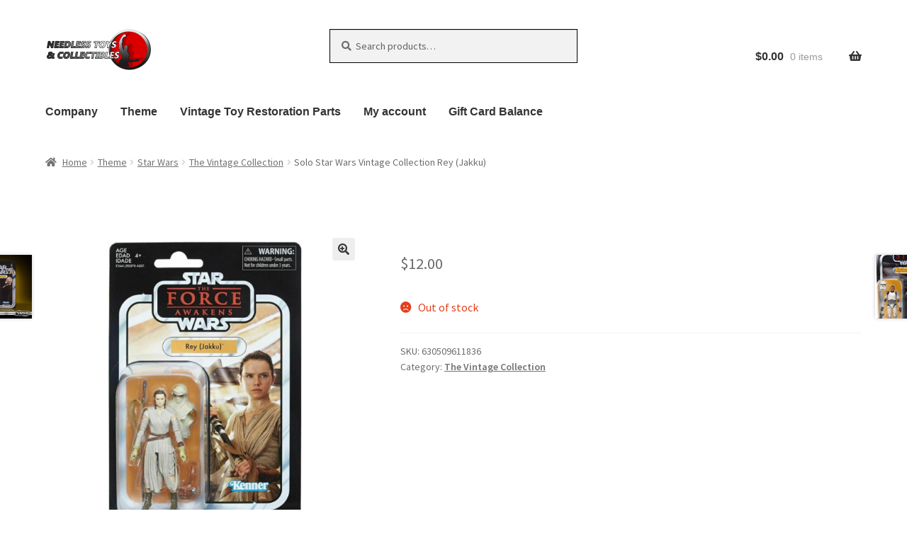

--- FILE ---
content_type: text/html; charset=UTF-8
request_url: https://needlesstoys.com/shop/solo-star-wars-vintage-collection-rey-jakku/
body_size: 33866
content:
<!doctype html><html lang="en-US"><head><meta charset="UTF-8"><meta name="viewport" content="width=device-width, initial-scale=1"><link rel="profile" href="http://gmpg.org/xfn/11"><link rel="pingback" href="/xmlrpc.php"><title>Solo Star Wars Vintage Collection Rey (Jakku) &#8211; Needless Toys and Collectibles</title><meta name='robots' content='max-image-preview:large'><script>window._wca = window._wca || [];</script><link rel='dns-prefetch' href='//www.google.com'><link rel='dns-prefetch' href='//stats.wp.com'><link rel='dns-prefetch' href='//fonts.googleapis.com'><link rel='dns-prefetch' href='//use.fontawesome.com'><link rel='preconnect' href='//i0.wp.com'><link rel='preconnect' href='//c0.wp.com'><link rel="alternate" type="application/rss+xml" title="Needless Toys and Collectibles &raquo; Feed" href="/feed/"><link rel="alternate" type="application/rss+xml" title="Needless Toys and Collectibles &raquo; Comments Feed" href="/comments/feed/"><link rel="alternate" type="application/rss+xml" title="Needless Toys and Collectibles &raquo; Solo Star Wars Vintage Collection Rey (Jakku) Comments Feed" href="/shop/solo-star-wars-vintage-collection-rey-jakku/feed/"><link rel="alternate" title="oEmbed (JSON)" type="application/json+oembed" href="/wp-json/oembed/1.0/embed?url=https%3A%2F%2Fneedlesstoys.com%2Fshop%2Fsolo-star-wars-vintage-collection-rey-jakku%2F"><link rel="alternate" title="oEmbed (XML)" type="text/xml+oembed" href="/wp-json/oembed/1.0/embed?url=https%3A%2F%2Fneedlesstoys.com%2Fshop%2Fsolo-star-wars-vintage-collection-rey-jakku%2F&#038;format=xml"><style type="text/css" media="all">.wpautoterms-footer{background-color:#ffffff;text-align:center}.wpautoterms-footer a{color:#000000;font-family:Arial,sans-serif;font-size:14px}.wpautoterms-footer .separator{color:#cccccc;font-family:Arial,sans-serif;font-size:14px}</style><style id='wp-img-auto-sizes-contain-inline-css'>img:is([sizes=auto i],[sizes^="auto," i]){contain-intrinsic-size:3000px 1500px}</style><link rel='stylesheet' id='jetpack_related-posts-css' href='https://c0.wp.com/p/jetpack/15.4/modules/related-posts/related-posts.css' media='all'><style id='wp-emoji-styles-inline-css'>img.wp-smiley,img.emoji{display:inline !important;border:none !important;box-shadow:none !important;height:1em !important;width:1em !important;margin:0 0.07em !important;vertical-align:-0.1em !important;background:none !important;padding:0 !important}</style><link rel='stylesheet' id='wp-block-library-css' href='https://c0.wp.com/c/6.9/wp-includes/css/dist/block-library/style.min.css' media='all'><style id='wp-block-heading-inline-css'>h1:where(.wp-block-heading).has-background,h2:where(.wp-block-heading).has-background,h3:where(.wp-block-heading).has-background,h4:where(.wp-block-heading).has-background,h5:where(.wp-block-heading).has-background,h6:where(.wp-block-heading).has-background{padding:1.25em 2.375em}h1.has-text-align-left[style*=writing-mode]:where([style*=vertical-lr]),h1.has-text-align-right[style*=writing-mode]:where([style*=vertical-rl]),h2.has-text-align-left[style*=writing-mode]:where([style*=vertical-lr]),h2.has-text-align-right[style*=writing-mode]:where([style*=vertical-rl]),h3.has-text-align-left[style*=writing-mode]:where([style*=vertical-lr]),h3.has-text-align-right[style*=writing-mode]:where([style*=vertical-rl]),h4.has-text-align-left[style*=writing-mode]:where([style*=vertical-lr]),h4.has-text-align-right[style*=writing-mode]:where([style*=vertical-rl]),h5.has-text-align-left[style*=writing-mode]:where([style*=vertical-lr]),h5.has-text-align-right[style*=writing-mode]:where([style*=vertical-rl]),h6.has-text-align-left[style*=writing-mode]:where([style*=vertical-lr]),h6.has-text-align-right[style*=writing-mode]:where([style*=vertical-rl]){rotate:180deg}</style><style id='global-styles-inline-css'>:root{--wp--preset--aspect-ratio--square:1;--wp--preset--aspect-ratio--4-3:4/3;--wp--preset--aspect-ratio--3-4:3/4;--wp--preset--aspect-ratio--3-2:3/2;--wp--preset--aspect-ratio--2-3:2/3;--wp--preset--aspect-ratio--16-9:16/9;--wp--preset--aspect-ratio--9-16:9/16;--wp--preset--color--black:#000000;--wp--preset--color--cyan-bluish-gray:#abb8c3;--wp--preset--color--white:#ffffff;--wp--preset--color--pale-pink:#f78da7;--wp--preset--color--vivid-red:#cf2e2e;--wp--preset--color--luminous-vivid-orange:#ff6900;--wp--preset--color--luminous-vivid-amber:#fcb900;--wp--preset--color--light-green-cyan:#7bdcb5;--wp--preset--color--vivid-green-cyan:#00d084;--wp--preset--color--pale-cyan-blue:#8ed1fc;--wp--preset--color--vivid-cyan-blue:#0693e3;--wp--preset--color--vivid-purple:#9b51e0;--wp--preset--gradient--vivid-cyan-blue-to-vivid-purple:linear-gradient(135deg,rgb(6,147,227) 0%,rgb(155,81,224) 100%);--wp--preset--gradient--light-green-cyan-to-vivid-green-cyan:linear-gradient(135deg,rgb(122,220,180) 0%,rgb(0,208,130) 100%);--wp--preset--gradient--luminous-vivid-amber-to-luminous-vivid-orange:linear-gradient(135deg,rgb(252,185,0) 0%,rgb(255,105,0) 100%);--wp--preset--gradient--luminous-vivid-orange-to-vivid-red:linear-gradient(135deg,rgb(255,105,0) 0%,rgb(207,46,46) 100%);--wp--preset--gradient--very-light-gray-to-cyan-bluish-gray:linear-gradient(135deg,rgb(238,238,238) 0%,rgb(169,184,195) 100%);--wp--preset--gradient--cool-to-warm-spectrum:linear-gradient(135deg,rgb(74,234,220) 0%,rgb(151,120,209) 20%,rgb(207,42,186) 40%,rgb(238,44,130) 60%,rgb(251,105,98) 80%,rgb(254,248,76) 100%);--wp--preset--gradient--blush-light-purple:linear-gradient(135deg,rgb(255,206,236) 0%,rgb(152,150,240) 100%);--wp--preset--gradient--blush-bordeaux:linear-gradient(135deg,rgb(254,205,165) 0%,rgb(254,45,45) 50%,rgb(107,0,62) 100%);--wp--preset--gradient--luminous-dusk:linear-gradient(135deg,rgb(255,203,112) 0%,rgb(199,81,192) 50%,rgb(65,88,208) 100%);--wp--preset--gradient--pale-ocean:linear-gradient(135deg,rgb(255,245,203) 0%,rgb(182,227,212) 50%,rgb(51,167,181) 100%);--wp--preset--gradient--electric-grass:linear-gradient(135deg,rgb(202,248,128) 0%,rgb(113,206,126) 100%);--wp--preset--gradient--midnight:linear-gradient(135deg,rgb(2,3,129) 0%,rgb(40,116,252) 100%);--wp--preset--font-size--small:14px;--wp--preset--font-size--medium:23px;--wp--preset--font-size--large:26px;--wp--preset--font-size--x-large:42px;--wp--preset--font-size--normal:16px;--wp--preset--font-size--huge:37px;--wp--preset--spacing--20:0.44rem;--wp--preset--spacing--30:0.67rem;--wp--preset--spacing--40:1rem;--wp--preset--spacing--50:1.5rem;--wp--preset--spacing--60:2.25rem;--wp--preset--spacing--70:3.38rem;--wp--preset--spacing--80:5.06rem;--wp--preset--shadow--natural:6px 6px 9px rgba(0,0,0,0.2);--wp--preset--shadow--deep:12px 12px 50px rgba(0,0,0,0.4);--wp--preset--shadow--sharp:6px 6px 0px rgba(0,0,0,0.2);--wp--preset--shadow--outlined:6px 6px 0px -3px rgb(255,255,255),6px 6px rgb(0,0,0);--wp--preset--shadow--crisp:6px 6px 0px rgb(0,0,0)}:root:where(.is-layout-flow) >:first-child{margin-block-start:0}:root:where(.is-layout-flow) >:last-child{margin-block-end:0}:root:where(.is-layout-flow) > *{margin-block-start:24px;margin-block-end:0}:root:where(.is-layout-constrained) >:first-child{margin-block-start:0}:root:where(.is-layout-constrained) >:last-child{margin-block-end:0}:root:where(.is-layout-constrained) > *{margin-block-start:24px;margin-block-end:0}:root:where(.is-layout-flex){gap:24px}:root:where(.is-layout-grid){gap:24px}body .is-layout-flex{display:flex}.is-layout-flex{flex-wrap:wrap;align-items:center}.is-layout-flex >:is(*,div){margin:0}body .is-layout-grid{display:grid}.is-layout-grid >:is(*,div){margin:0}.has-black-color{color:var(--wp--preset--color--black) !important}.has-cyan-bluish-gray-color{color:var(--wp--preset--color--cyan-bluish-gray) !important}.has-white-color{color:var(--wp--preset--color--white) !important}.has-pale-pink-color{color:var(--wp--preset--color--pale-pink) !important}.has-vivid-red-color{color:var(--wp--preset--color--vivid-red) !important}.has-luminous-vivid-orange-color{color:var(--wp--preset--color--luminous-vivid-orange) !important}.has-luminous-vivid-amber-color{color:var(--wp--preset--color--luminous-vivid-amber) !important}.has-light-green-cyan-color{color:var(--wp--preset--color--light-green-cyan) !important}.has-vivid-green-cyan-color{color:var(--wp--preset--color--vivid-green-cyan) !important}.has-pale-cyan-blue-color{color:var(--wp--preset--color--pale-cyan-blue) !important}.has-vivid-cyan-blue-color{color:var(--wp--preset--color--vivid-cyan-blue) !important}.has-vivid-purple-color{color:var(--wp--preset--color--vivid-purple) !important}.has-black-background-color{background-color:var(--wp--preset--color--black) !important}.has-cyan-bluish-gray-background-color{background-color:var(--wp--preset--color--cyan-bluish-gray) !important}.has-white-background-color{background-color:var(--wp--preset--color--white) !important}.has-pale-pink-background-color{background-color:var(--wp--preset--color--pale-pink) !important}.has-vivid-red-background-color{background-color:var(--wp--preset--color--vivid-red) !important}.has-luminous-vivid-orange-background-color{background-color:var(--wp--preset--color--luminous-vivid-orange) !important}.has-luminous-vivid-amber-background-color{background-color:var(--wp--preset--color--luminous-vivid-amber) !important}.has-light-green-cyan-background-color{background-color:var(--wp--preset--color--light-green-cyan) !important}.has-vivid-green-cyan-background-color{background-color:var(--wp--preset--color--vivid-green-cyan) !important}.has-pale-cyan-blue-background-color{background-color:var(--wp--preset--color--pale-cyan-blue) !important}.has-vivid-cyan-blue-background-color{background-color:var(--wp--preset--color--vivid-cyan-blue) !important}.has-vivid-purple-background-color{background-color:var(--wp--preset--color--vivid-purple) !important}.has-black-border-color{border-color:var(--wp--preset--color--black) !important}.has-cyan-bluish-gray-border-color{border-color:var(--wp--preset--color--cyan-bluish-gray) !important}.has-white-border-color{border-color:var(--wp--preset--color--white) !important}.has-pale-pink-border-color{border-color:var(--wp--preset--color--pale-pink) !important}.has-vivid-red-border-color{border-color:var(--wp--preset--color--vivid-red) !important}.has-luminous-vivid-orange-border-color{border-color:var(--wp--preset--color--luminous-vivid-orange) !important}.has-luminous-vivid-amber-border-color{border-color:var(--wp--preset--color--luminous-vivid-amber) !important}.has-light-green-cyan-border-color{border-color:var(--wp--preset--color--light-green-cyan) !important}.has-vivid-green-cyan-border-color{border-color:var(--wp--preset--color--vivid-green-cyan) !important}.has-pale-cyan-blue-border-color{border-color:var(--wp--preset--color--pale-cyan-blue) !important}.has-vivid-cyan-blue-border-color{border-color:var(--wp--preset--color--vivid-cyan-blue) !important}.has-vivid-purple-border-color{border-color:var(--wp--preset--color--vivid-purple) !important}.has-vivid-cyan-blue-to-vivid-purple-gradient-background{background:var(--wp--preset--gradient--vivid-cyan-blue-to-vivid-purple) !important}.has-light-green-cyan-to-vivid-green-cyan-gradient-background{background:var(--wp--preset--gradient--light-green-cyan-to-vivid-green-cyan) !important}.has-luminous-vivid-amber-to-luminous-vivid-orange-gradient-background{background:var(--wp--preset--gradient--luminous-vivid-amber-to-luminous-vivid-orange) !important}.has-luminous-vivid-orange-to-vivid-red-gradient-background{background:var(--wp--preset--gradient--luminous-vivid-orange-to-vivid-red) !important}.has-very-light-gray-to-cyan-bluish-gray-gradient-background{background:var(--wp--preset--gradient--very-light-gray-to-cyan-bluish-gray) !important}.has-cool-to-warm-spectrum-gradient-background{background:var(--wp--preset--gradient--cool-to-warm-spectrum) !important}.has-blush-light-purple-gradient-background{background:var(--wp--preset--gradient--blush-light-purple) !important}.has-blush-bordeaux-gradient-background{background:var(--wp--preset--gradient--blush-bordeaux) !important}.has-luminous-dusk-gradient-background{background:var(--wp--preset--gradient--luminous-dusk) !important}.has-pale-ocean-gradient-background{background:var(--wp--preset--gradient--pale-ocean) !important}.has-electric-grass-gradient-background{background:var(--wp--preset--gradient--electric-grass) !important}.has-midnight-gradient-background{background:var(--wp--preset--gradient--midnight) !important}.has-small-font-size{font-size:var(--wp--preset--font-size--small) !important}.has-medium-font-size{font-size:var(--wp--preset--font-size--medium) !important}.has-large-font-size{font-size:var(--wp--preset--font-size--large) !important}.has-x-large-font-size{font-size:var(--wp--preset--font-size--x-large) !important}</style><style id='classic-theme-styles-inline-css'>.wp-block-button__link{color:#fff;background-color:#32373c;border-radius:9999px;box-shadow:none;text-decoration:none;padding:calc(.667em + 2px) calc(1.333em + 2px);font-size:1.125em}.wp-block-file__button{background:#32373c;color:#fff;text-decoration:none}</style><link rel='stylesheet' id='pwgc-wc-blocks-style-css' href='/wp-content/plugins/pw-gift-cards/assets/css/blocks.css?ver=3.52' media='all'><link rel='stylesheet' id='storefront-gutenberg-blocks-css' href='/wp-content/themes/storefront/assets/css/base/gutenberg-blocks.css?ver=4.6.2' media='all'><style id='storefront-gutenberg-blocks-inline-css'>.wp-block-button__link:not(.has-text-color){color:#333333}.wp-block-button__link:not(.has-text-color):hover,.wp-block-button__link:not(.has-text-color):focus,.wp-block-button__link:not(.has-text-color):active{color:#333333}.wp-block-button__link:not(.has-background){background-color:#eeeeee}.wp-block-button__link:not(.has-background):hover,.wp-block-button__link:not(.has-background):focus,.wp-block-button__link:not(.has-background):active{border-color:#d5d5d5;background-color:#d5d5d5}.wc-block-grid__products .wc-block-grid__product .wp-block-button__link{background-color:#eeeeee;border-color:#eeeeee;color:#333333}.wp-block-quote footer,.wp-block-quote cite,.wp-block-quote__citation{color:#6d6d6d}.wp-block-pullquote cite,.wp-block-pullquote footer,.wp-block-pullquote__citation{color:#6d6d6d}.wp-block-image figcaption{color:#6d6d6d}.wp-block-separator.is-style-dots::before{color:#333333}.wp-block-file a.wp-block-file__button{color:#333333;background-color:#eeeeee;border-color:#eeeeee}.wp-block-file a.wp-block-file__button:hover,.wp-block-file a.wp-block-file__button:focus,.wp-block-file a.wp-block-file__button:active{color:#333333;background-color:#d5d5d5}.wp-block-code,.wp-block-preformatted pre{color:#6d6d6d}.wp-block-table:not(.has-background):not(.is-style-stripes) tbody tr:nth-child(2n) td{background-color:#fdfdfd}.wp-block-cover .wp-block-cover__inner-container h1:not(.has-text-color),.wp-block-cover .wp-block-cover__inner-container h2:not(.has-text-color),.wp-block-cover .wp-block-cover__inner-container h3:not(.has-text-color),.wp-block-cover .wp-block-cover__inner-container h4:not(.has-text-color),.wp-block-cover .wp-block-cover__inner-container h5:not(.has-text-color),.wp-block-cover .wp-block-cover__inner-container h6:not(.has-text-color){color:#000000}div.wc-block-components-price-slider__range-input-progress,.rtl .wc-block-components-price-slider__range-input-progress{--range-color:#dd0000}@media all and (-ms-high-contrast:none),(-ms-high-contrast:active){.wc-block-components-price-slider__range-input-progress{background:#dd0000}}.wc-block-components-button:not(.is-link){background-color:#333333;color:#ffffff}.wc-block-components-button:not(.is-link):hover,.wc-block-components-button:not(.is-link):focus,.wc-block-components-button:not(.is-link):active{background-color:#1a1a1a;color:#ffffff}.wc-block-components-button:not(.is-link):disabled{background-color:#333333;color:#ffffff}.wc-block-cart__submit-container{background-color:#ffffff}.wc-block-cart__submit-container::before{color:rgba(220,220,220,0.5)}.wc-block-components-order-summary-item__quantity{background-color:#ffffff;border-color:#6d6d6d;box-shadow:0 0 0 2px #ffffff;color:#6d6d6d}</style><link rel='stylesheet' id='wpautoterms_css-css' href='/wp-content/plugins/auto-terms-of-service-and-privacy-policy/css/wpautoterms.css?ver=6.9' media='all'><link rel='stylesheet' id='points-and-rewards-for-woocommerce-css' href='/wp-content/plugins/points-and-rewards-for-woocommerce/public/css/points-rewards-for-woocommerce-public.min.css?ver=2.9.5' media='all'><link rel='stylesheet' id='wxp_front_style-css' href='/wp-content/plugins/wc-partial-shipment/assets/css/front.css?ver=6.9' media='all'><link rel='stylesheet' id='photoswipe-css' href='https://c0.wp.com/p/woocommerce/10.4.3/assets/css/photoswipe/photoswipe.min.css' media='all'><link rel='stylesheet' id='photoswipe-default-skin-css' href='https://c0.wp.com/p/woocommerce/10.4.3/assets/css/photoswipe/default-skin/default-skin.min.css' media='all'><style id='woocommerce-inline-inline-css'>.woocommerce form .form-row .required{visibility:visible}</style><link rel='stylesheet' id='hide-admin-bar-based-on-user-roles-css' href='/wp-content/plugins/hide-admin-bar-based-on-user-roles/public/css/hide-admin-bar-based-on-user-roles-public.css?ver=7.0.2' media='all'><link rel='stylesheet' id='gateway-css' href='/wp-content/plugins/woocommerce-paypal-payments/modules/ppcp-button/assets/css/gateway.css?ver=3.3.2' media='all'><link rel='stylesheet' id='WCPAY_EXPRESS_CHECKOUT_ECE-css' href='/wp-content/plugins/woocommerce-payments/dist/express-checkout.css?ver=10.4.0' media='all'><link rel='stylesheet' id='storefront-style-css' href='/wp-content/themes/storefront/style.css?ver=4.6.2' media='all'><style id='storefront-style-inline-css'>.main-navigation ul li a,.site-title a,ul.menu li a,.site-branding h1 a,button.menu-toggle,button.menu-toggle:hover,.handheld-navigation .dropdown-toggle{color:#333333}button.menu-toggle,button.menu-toggle:hover{border-color:#333333}.main-navigation ul li a:hover,.main-navigation ul li:hover > a,.site-title a:hover,.site-header ul.menu li.current-menu-item > a{color:#747474}table:not(.has-background) th{background-color:#f8f8f8}table:not(.has-background) tbody td{background-color:#fdfdfd}table:not(.has-background) tbody tr:nth-child(2n) td,fieldset,fieldset legend{background-color:#fbfbfb}.site-header,.secondary-navigation ul ul,.main-navigation ul.menu > li.menu-item-has-children:after,.secondary-navigation ul.menu ul,.storefront-handheld-footer-bar,.storefront-handheld-footer-bar ul li > a,.storefront-handheld-footer-bar ul li.search .site-search,button.menu-toggle,button.menu-toggle:hover{background-color:#ffffff}p.site-description,.site-header,.storefront-handheld-footer-bar{color:#404040}button.menu-toggle:after,button.menu-toggle:before,button.menu-toggle span:before{background-color:#333333}h1,h2,h3,h4,h5,h6,.wc-block-grid__product-title{color:#333333}.widget h1{border-bottom-color:#333333}body,.secondary-navigation a{color:#6d6d6d}.widget-area .widget a,.hentry .entry-header .posted-on a,.hentry .entry-header .post-author a,.hentry .entry-header .post-comments a,.hentry .entry-header .byline a{color:#727272}a{color:#dd0000}a:focus,button:focus,.button.alt:focus,input:focus,textarea:focus,input[type="button"]:focus,input[type="reset"]:focus,input[type="submit"]:focus,input[type="email"]:focus,input[type="tel"]:focus,input[type="url"]:focus,input[type="password"]:focus,input[type="search"]:focus{outline-color:#dd0000}button,input[type="button"],input[type="reset"],input[type="submit"],.button,.widget a.button{background-color:#eeeeee;border-color:#eeeeee;color:#333333}button:hover,input[type="button"]:hover,input[type="reset"]:hover,input[type="submit"]:hover,.button:hover,.widget a.button:hover{background-color:#d5d5d5;border-color:#d5d5d5;color:#333333}button.alt,input[type="button"].alt,input[type="reset"].alt,input[type="submit"].alt,.button.alt,.widget-area .widget a.button.alt{background-color:#333333;border-color:#333333;color:#ffffff}button.alt:hover,input[type="button"].alt:hover,input[type="reset"].alt:hover,input[type="submit"].alt:hover,.button.alt:hover,.widget-area .widget a.button.alt:hover{background-color:#1a1a1a;border-color:#1a1a1a;color:#ffffff}.pagination .page-numbers li .page-numbers.current{background-color:#e6e6e6;color:#636363}#comments .comment-list .comment-content .comment-text{background-color:#f8f8f8}.site-footer{background-color:#f0f0f0;color:#6d6d6d}.site-footer a:not(.button):not(.components-button){color:#333333}.site-footer .storefront-handheld-footer-bar a:not(.button):not(.components-button){color:#333333}.site-footer h1,.site-footer h2,.site-footer h3,.site-footer h4,.site-footer h5,.site-footer h6,.site-footer .widget .widget-title,.site-footer .widget .widgettitle{color:#333333}.page-template-template-homepage.has-post-thumbnail .type-page.has-post-thumbnail .entry-title{color:#000000}.page-template-template-homepage.has-post-thumbnail .type-page.has-post-thumbnail .entry-content{color:#000000}@media screen and (min-width:768px){.secondary-navigation ul.menu a:hover{color:#595959}.secondary-navigation ul.menu a{color:#404040}.main-navigation ul.menu ul.sub-menu,.main-navigation ul.nav-menu ul.children{background-color:#f0f0f0}.site-header{border-bottom-color:#f0f0f0}}.sp-fixed-width .site{background-color:#ffffff}.checkout-slides .sp-checkout-control-nav li a:after{background-color:#ffffff;border:4px solid #d7d7d7}.checkout-slides .sp-checkout-control-nav li:nth-child(2) a.flex-active:after{border:4px solid #d7d7d7}.checkout-slides .sp-checkout-control-nav li a:before,.checkout-slides .sp-checkout-control-nav li:nth-child(2) a.flex-active:before{background-color:#d7d7d7}.checkout-slides .sp-checkout-control-nav li:nth-child(2) a:before{background-color:#ebebeb}.checkout-slides .sp-checkout-control-nav li:nth-child(2) a:after{border:4px solid #ebebeb}@media screen and (max-width:768px){.menu-toggle{color:#333333}.menu-toggle:hover{color:#000000}.main-navigation div.menu,.main-navigation .handheld-navigation{background-color:#ffffff}.main-navigation ul li a,ul.menu li a,.storefront-hamburger-menu-active .shm-close{color:#333333}}</style><link rel='stylesheet' id='storefront-icons-css' href='/wp-content/themes/storefront/assets/css/base/icons.css?ver=4.6.2' media='all'><link rel='stylesheet' id='storefront-fonts-css' href='https://fonts.googleapis.com/css?family=Source+Sans+Pro%3A400%2C300%2C300italic%2C400italic%2C600%2C700%2C900&#038;subset=latin%2Clatin-ext&#038;ver=4.6.2' media='all'><link rel='stylesheet' id='storefront-jetpack-widgets-css' href='/wp-content/themes/storefront/assets/css/jetpack/widgets.css?ver=4.6.2' media='all'><link rel='stylesheet' id='pwb-styles-frontend-css' href='/wp-content/plugins/perfect-woocommerce-brands/build/frontend/css/style.css?ver=3.6.8' media='all'><link rel='stylesheet' id='sbc-styles-css' href='/wp-content/plugins/storefront-blog-customiser/assets/css/style.css?ver=6.9' media='all'><link rel='stylesheet' id='shm-styles-css' href='/wp-content/plugins/storefront-hamburger-menu/assets/css/style.css?ver=1.2.2' media='all'><link rel='stylesheet' id='sph-styles-css' href='/wp-content/plugins/storefront-parallax-hero/assets/css/style.css?ver=6.9' media='all'><style id='sph-styles-inline-css'>.sph-hero a:not(.button){color:#96588a}.overlay.animated h1:after{color:#ffffff}.overlay.animated span:before{background-color:#dd0000}</style><link rel='stylesheet' id='storefront-woocommerce-style-css' href='/wp-content/themes/storefront/assets/css/woocommerce/woocommerce.css?ver=4.6.2' media='all'><style id='storefront-woocommerce-style-inline-css'>@font-face{font-family:star;src:url(/wp-content/plugins/woocommerce/assets/fonts/star.eot);src:url(/wp-content/plugins/woocommerce/assets/fonts/star.eot?#iefix) format("embedded-opentype"),url(/wp-content/plugins/woocommerce/assets/fonts/star.woff) format("woff"),url(/wp-content/plugins/woocommerce/assets/fonts/star.ttf) format("truetype"),url(/wp-content/plugins/woocommerce/assets/fonts/star.svg#star) format("svg");font-weight:400;font-style:normal}@font-face{font-family:WooCommerce;src:url(/wp-content/plugins/woocommerce/assets/fonts/WooCommerce.eot);src:url(/wp-content/plugins/woocommerce/assets/fonts/WooCommerce.eot?#iefix) format("embedded-opentype"),url(/wp-content/plugins/woocommerce/assets/fonts/WooCommerce.woff) format("woff"),url(/wp-content/plugins/woocommerce/assets/fonts/WooCommerce.ttf) format("truetype"),url(/wp-content/plugins/woocommerce/assets/fonts/WooCommerce.svg#WooCommerce) format("svg");font-weight:400;font-style:normal}a.cart-contents,.site-header-cart .widget_shopping_cart a{color:#333333}a.cart-contents:hover,.site-header-cart .widget_shopping_cart a:hover,.site-header-cart:hover > li > a{color:#747474}table.cart td.product-remove,table.cart td.actions{border-top-color:#ffffff}.storefront-handheld-footer-bar ul li.cart .count{background-color:#333333;color:#ffffff;border-color:#ffffff}.woocommerce-tabs ul.tabs li.active a,ul.products li.product .price,.onsale,.wc-block-grid__product-onsale,.widget_search form:before,.widget_product_search form:before{color:#6d6d6d}.woocommerce-breadcrumb a,a.woocommerce-review-link,.product_meta a{color:#727272}.wc-block-grid__product-onsale,.onsale{border-color:#6d6d6d}.star-rating span:before,.quantity .plus,.quantity .minus,p.stars a:hover:after,p.stars a:after,.star-rating span:before,#payment .payment_methods li input[type=radio]:first-child:checked+label:before{color:#dd0000}.widget_price_filter .ui-slider .ui-slider-range,.widget_price_filter .ui-slider .ui-slider-handle{background-color:#dd0000}.order_details{background-color:#f8f8f8}.order_details > li{border-bottom:1px dotted #e3e3e3}.order_details:before,.order_details:after{background:-webkit-linear-gradient(transparent 0,transparent 0),-webkit-linear-gradient(135deg,#f8f8f8 33.33%,transparent 33.33%),-webkit-linear-gradient(45deg,#f8f8f8 33.33%,transparent 33.33%)}#order_review{background-color:#ffffff}#payment .payment_methods > li .payment_box,#payment .place-order{background-color:#fafafa}#payment .payment_methods > li:not(.woocommerce-notice){background-color:#f5f5f5}#payment .payment_methods > li:not(.woocommerce-notice):hover{background-color:#f0f0f0}.woocommerce-pagination .page-numbers li .page-numbers.current{background-color:#e6e6e6;color:#636363}.wc-block-grid__product-onsale,.onsale,.woocommerce-pagination .page-numbers li .page-numbers:not(.current){color:#6d6d6d}p.stars a:before,p.stars a:hover~a:before,p.stars.selected a.active~a:before{color:#6d6d6d}p.stars.selected a.active:before,p.stars:hover a:before,p.stars.selected a:not(.active):before,p.stars.selected a.active:before{color:#dd0000}.single-product div.product .woocommerce-product-gallery .woocommerce-product-gallery__trigger{background-color:#eeeeee;color:#333333}.single-product div.product .woocommerce-product-gallery .woocommerce-product-gallery__trigger:hover{background-color:#d5d5d5;border-color:#d5d5d5;color:#333333}.button.added_to_cart:focus,.button.wc-forward:focus{outline-color:#dd0000}.added_to_cart,.site-header-cart .widget_shopping_cart a.button,.wc-block-grid__products .wc-block-grid__product .wp-block-button__link{background-color:#eeeeee;border-color:#eeeeee;color:#333333}.added_to_cart:hover,.site-header-cart .widget_shopping_cart a.button:hover,.wc-block-grid__products .wc-block-grid__product .wp-block-button__link:hover{background-color:#d5d5d5;border-color:#d5d5d5;color:#333333}.added_to_cart.alt,.added_to_cart,.widget a.button.checkout{background-color:#333333;border-color:#333333;color:#ffffff}.added_to_cart.alt:hover,.added_to_cart:hover,.widget a.button.checkout:hover{background-color:#1a1a1a;border-color:#1a1a1a;color:#ffffff}.button.loading{color:#eeeeee}.button.loading:hover{background-color:#eeeeee}.button.loading:after{color:#333333}@media screen and (min-width:768px){.site-header-cart .widget_shopping_cart,.site-header .product_list_widget li .quantity{color:#404040}.site-header-cart .widget_shopping_cart .buttons,.site-header-cart .widget_shopping_cart .total{background-color:#f5f5f5}.site-header-cart .widget_shopping_cart{background-color:#f0f0f0}}.storefront-product-pagination a{color:#6d6d6d;background-color:#ffffff}.storefront-sticky-add-to-cart{color:#6d6d6d;background-color:#ffffff}.storefront-sticky-add-to-cart a:not(.button){color:#333333}.woocommerce-message{background-color:#0f834d !important;color:#ffffff !important}.woocommerce-message a,.woocommerce-message a:hover,.woocommerce-message .button,.woocommerce-message .button:hover{color:#ffffff !important}.woocommerce-info{background-color:#3D9CD2 !important;color:#ffffff !important}.woocommerce-info a,.woocommerce-info a:hover,.woocommerce-info .button,.woocommerce-info .button:hover{color:#ffffff !important}.woocommerce-error{background-color:#e2401c !important;color:#ffffff !important}.woocommerce-error a,.woocommerce-error a:hover,.woocommerce-error .button,.woocommerce-error .button:hover{color:#ffffff !important}.star-rating span:before,.star-rating:before{color:#FFA200 !important}.star-rating:before{opacity:0.25 !important}</style><link rel='stylesheet' id='wos-styles-css' href='/wp-content/plugins/woo-order-splitter/css/front-style.css?ver=1768739853' media='all'><link rel='stylesheet' id='storefront-woocommerce-brands-style-css' href='/wp-content/themes/storefront/assets/css/woocommerce/extensions/brands.css?ver=4.6.2' media='all'><link rel='stylesheet' id='sp-header-frontend-css' href='/wp-content/plugins/storefront-powerpack/includes/customizer/header/assets/css/sp-header-frontend.css?ver=1.6.3' media='all'><link rel='stylesheet' id='sp-layout-css' href='/wp-content/plugins/storefront-powerpack/includes/customizer/layout/assets/css/layout.css?ver=1.6.3' media='all'><link rel='stylesheet' id='sp-styles-css' href='/wp-content/plugins/storefront-powerpack/assets/css/style.css?ver=1.6.3' media='all'><link rel='stylesheet' id='sfb-styles-css' href='/wp-content/plugins/storefront-footer-bar/assets/css/style.css?ver=6.9' media='all'><style id='sfb-styles-inline-css'>.sfb-footer-bar{background-color:#2c2d33}.sfb-footer-bar .widget{color:#9aa0a7}.sfb-footer-bar .widget h1,.sfb-footer-bar .widget h2,.sfb-footer-bar .widget h3,.sfb-footer-bar .widget h4,.sfb-footer-bar .widget h5,.sfb-footer-bar .widget h6{color:#ffffff}.sfb-footer-bar .widget a{color:#ffffff}</style><link rel='stylesheet' id='shcs-styles-css' href='/wp-content/plugins/storefront-homepage-contact-section/assets/css/style.css?ver=6.9' media='all'><style id='shcs-styles-inline-css'>.storefront-homepage-contact-section .shcs-overlay{background-color:rgba(255,255,255,0.8)}.storefront-homepage-contact-section .shcs-contact-details ul li:before{color:#dd0000}</style><link rel='stylesheet' id='spt-styles-css' href='/wp-content/plugins/storefront-pricing-tables/assets/css/style.css?ver=6.9' media='all'><style id='spt-styles-inline-css'>.storefront-pricing-column h2.column-title{background-color:#2c2d33;color:#ffffff}.storefront-pricing-column.highlight h2.column-title{background-color:#96588a;color:#ffffff}</style><link rel='stylesheet' id='sprh-styles-css' href='/wp-content/plugins/storefront-product-hero/assets/css/style.css?ver=6.9' media='all'><style id='sprh-styles-inline-css'>.sprh-hero a:not(.button){color:#96588a}</style><link rel='stylesheet' id='font-awesome-5-brands-css' href='//use.fontawesome.com/releases/v5.0.13/css/brands.css?ver=6.9' media='all'><link rel='stylesheet' id='sps-styles-css' href='/wp-content/plugins/storefront-product-sharing/assets/css/style.css?ver=6.9' media='all'><link rel='stylesheet' id='sr-styles-css' href='/wp-content/plugins/storefront-reviews/assets/css/style.css?ver=6.9' media='all'><style id='sr-styles-inline-css'>.style-2 .sr-review-content{background-color:#ffffff}.style-2 .sr-review-content:after{border-top-color:#ffffff !important}.star-rating span:before,.star-rating:before{color:#96588a}.star-rating:before{opacity:0.25}.sr-carousel .owl-prev:before,.sr-carousel .owl-next:before{color:#dd0000}ul.product-reviews li.product-review.style-3 .inner{background-color:rgba(255,255,255,0.8)}</style><link rel='stylesheet' id='storefront-mega-menus-frontend-css' href='/wp-content/plugins/storefront-mega-menus/assets/css/frontend.css?ver=1.6.2' media='all'><style id='storefront-mega-menus-frontend-inline-css'>.smm-mega-menu{background-color:#ffffff}.main-navigation ul li.smm-active .smm-mega-menu a.button{background-color:#eeeeee !important;border-color:#eeeeee !important;color:#333333 !important}.main-navigation ul li.smm-active .smm-mega-menu a.button:hover{background-color:#d5d5d5 !important;border-color:#d5d5d5 !important;color:#333333 !important}.main-navigation ul li.smm-active .smm-mega-menu a.added_to_cart{background-color:#333333 !important;border-color:#333333 !important;color:#ffffff !important}.main-navigation ul li.smm-active .smm-mega-menu a.added_to_cart:hover{background-color:#1a1a1a !important;border-color:#1a1a1a !important;color:#ffffff !important}.main-navigation ul li.smm-active .widget h3.widget-title,.main-navigation ul li.smm-active li ul.products li.product h3{color:#404040}.main-navigation ul li.smm-active ul.sub-menu li a{color:#333333}</style><script src="https://c0.wp.com/c/6.9/wp-includes/js/jquery/jquery.min.js" id="jquery-core-js"></script><script src="https://c0.wp.com/c/6.9/wp-includes/js/jquery/jquery-migrate.min.js" id="jquery-migrate-js"></script><script id="jetpack_related-posts-js-extra">var related_posts_js_options = {"post_heading":"h4"};//# sourceURL=jetpack_related-posts-js-extra
</script><script src="https://c0.wp.com/p/jetpack/15.4/_inc/build/related-posts/related-posts.min.js" id="jetpack_related-posts-js"></script><script src="https://c0.wp.com/c/6.9/wp-includes/js/dist/dom-ready.min.js" id="wp-dom-ready-js"></script><script src="/wp-content/plugins/auto-terms-of-service-and-privacy-policy/js/base.js?ver=3.0.4" id="wpautoterms_base-js"></script><script src="https://c0.wp.com/c/6.9/wp-includes/js/clipboard.min.js" id="clipboard-js"></script><script id="points-and-rewards-for-woocommerce-js-extra">var wps_wpr = {"ajaxurl":"/wp-admin/admin-ajax.php","message":"Please enter a valid points","empty_notice":"Please enter some points !!","minimum_points":"50","confirmation_msg":"Do you really want to upgrade your user level as this process will deduct the required points from your account?","minimum_points_text":"The minimum Points Required To Convert Points To Coupons is 50","wps_wpr_custom_notice":"The number of points you had entered will get deducted from your Account","wps_wpr_nonce":"7897b2ed66","not_allowed":"Please enter some valid points!","not_suffient":"You do not have a sufficient amount of points","above_order_limit":"Entered points do not apply to this order.","points_empty":"Please enter points.","checkout_page":"","wps_user_current_points":"0","is_restrict_message_enable":"","is_restrict_status_set":"","wps_restrict_rewards_msg":"You will not get any Reward Points","wps_wpr_game_setting":[],"wps_wpr_select_spin_stop":[],"wps_is_user_login":"","get_min_redeem_req":"0","is_cart_redeem_sett_enable":"0","is_checkout_redeem_enable":"0","points_coupon_name":"Cart Discount","wps_points_name":"Points","points_message_require":"You require : ","points_more_to_redeem":" points more to get redeem","wps_add_a_points":"Add a points","wps_apply_points":"Apply Points"};
//# sourceURL=points-and-rewards-for-woocommerce-js-extra
</script><script src="/wp-content/plugins/points-and-rewards-for-woocommerce/public/js/points-rewards-for-woocommerce-public.min.js?ver=2.9.5" id="points-and-rewards-for-woocommerce-js"></script><script src="https://c0.wp.com/p/woocommerce/10.4.3/assets/js/jquery-blockui/jquery.blockUI.min.js" id="wc-jquery-blockui-js" defer data-wp-strategy="defer"></script><script id="wc-add-to-cart-js-extra">var wc_add_to_cart_params = {"ajax_url":"/wp-admin/admin-ajax.php","wc_ajax_url":"/?wc-ajax=%%endpoint%%","i18n_view_cart":"View cart","cart_url":"/cart/","is_cart":"","cart_redirect_after_add":"no"};
//# sourceURL=wc-add-to-cart-js-extra
</script><script src="https://c0.wp.com/p/woocommerce/10.4.3/assets/js/frontend/add-to-cart.min.js" id="wc-add-to-cart-js" defer data-wp-strategy="defer"></script><script src="https://c0.wp.com/p/woocommerce/10.4.3/assets/js/zoom/jquery.zoom.min.js" id="wc-zoom-js" defer data-wp-strategy="defer"></script><script src="https://c0.wp.com/p/woocommerce/10.4.3/assets/js/flexslider/jquery.flexslider.min.js" id="wc-flexslider-js" defer data-wp-strategy="defer"></script><script src="https://c0.wp.com/p/woocommerce/10.4.3/assets/js/photoswipe/photoswipe.min.js" id="wc-photoswipe-js" defer data-wp-strategy="defer"></script><script src="https://c0.wp.com/p/woocommerce/10.4.3/assets/js/photoswipe/photoswipe-ui-default.min.js" id="wc-photoswipe-ui-default-js" defer data-wp-strategy="defer"></script><script id="wc-single-product-js-extra">var wc_single_product_params = {"i18n_required_rating_text":"Please select a rating","i18n_rating_options":["1 of 5 stars","2 of 5 stars","3 of 5 stars","4 of 5 stars","5 of 5 stars"],"i18n_product_gallery_trigger_text":"View full-screen image gallery","review_rating_required":"yes","flexslider":{"rtl":false,"animation":"slide","smoothHeight":true,"directionNav":false,"controlNav":"thumbnails","slideshow":false,"animationSpeed":500,"animationLoop":false,"allowOneSlide":false},"zoom_enabled":"1","zoom_options":[],"photoswipe_enabled":"1","photoswipe_options":{"shareEl":false,"closeOnScroll":false,"history":false,"hideAnimationDuration":0,"showAnimationDuration":0},"flexslider_enabled":"1"};//# sourceURL=wc-single-product-js-extra
</script><script src="https://c0.wp.com/p/woocommerce/10.4.3/assets/js/frontend/single-product.min.js" id="wc-single-product-js" defer data-wp-strategy="defer"></script><script src="https://c0.wp.com/p/woocommerce/10.4.3/assets/js/js-cookie/js.cookie.min.js" id="wc-js-cookie-js" defer data-wp-strategy="defer"></script><script id="woocommerce-js-extra">var woocommerce_params = {"ajax_url":"/wp-admin/admin-ajax.php","wc_ajax_url":"/?wc-ajax=%%endpoint%%","i18n_password_show":"Show password","i18n_password_hide":"Hide password"};//# sourceURL=woocommerce-js-extra
</script><script src="https://c0.wp.com/p/woocommerce/10.4.3/assets/js/frontend/woocommerce.min.js" id="woocommerce-js" defer data-wp-strategy="defer"></script><script src="/wp-content/plugins/hide-admin-bar-based-on-user-roles/public/js/hide-admin-bar-based-on-user-roles-public.js?ver=7.0.2" id="hide-admin-bar-based-on-user-roles-js"></script><script id="WCPAY_ASSETS-js-extra">var wcpayAssets = {"url":"/wp-content/plugins/woocommerce-payments/dist/"};
//# sourceURL=WCPAY_ASSETS-js-extra
</script><script id="wc-cart-fragments-js-extra">var wc_cart_fragments_params = {"ajax_url":"/wp-admin/admin-ajax.php","wc_ajax_url":"/?wc-ajax=%%endpoint%%","cart_hash_key":"wc_cart_hash_d87d5c876952377f8904083160065afc","fragment_name":"wc_fragments_d87d5c876952377f8904083160065afc","request_timeout":"5000"};//# sourceURL=wc-cart-fragments-js-extra
</script><script src="https://c0.wp.com/p/woocommerce/10.4.3/assets/js/frontend/cart-fragments.min.js" id="wc-cart-fragments-js" defer data-wp-strategy="defer"></script><script src="https://stats.wp.com/s-202603.js" id="woocommerce-analytics-js" defer data-wp-strategy="defer"></script><script id="wos_scripts-js-extra">var wos_obj = {"wc_os_packages_overview":"off","orders_page_refresh":"true","chosen_shipping_method":"","total_shipping_cost":"","wc_os_actual_shipping_cost":"","wc_os_parcels_count":"0","wc_os_customer_permitted":"1","ajax_url":"/wp-admin/admin-ajax.php","wc_os_customer_permitted_nonce":"fb90464728","wc_os_shipping_methods":"","cart_url":"/cart/","checkout_url":"/checkout/","is_cart":"","is_checkout":"","is_product":"1","is_view_order":"","is_thank_you":"","product_url":"/shop/solo-star-wars-vintage-collection-rey-jakku/","this_url":"/shop/solo-star-wars-vintage-collection-rey-jakku/","url":"/wp-content/plugins/woo-order-splitter/","posted":"0","is_pro":"","total_cart_items":"0","_wos_backorder_limit":""};
//# sourceURL=wos_scripts-js-extra
</script><script src="/wp-content/plugins/woo-order-splitter/js/front-scripts.js?ver=1768739853" id="wos_scripts-js"></script><link rel="https://api.w.org/" href="/wp-json/"><link rel="alternate" title="JSON" type="application/json" href="/wp-json/wp/v2/product/1031"><link rel="EditURI" type="application/rsd+xml" title="RSD" href="/xmlrpc.php?rsd"><meta name="generator" content="WordPress 6.9"><meta name="generator" content="WooCommerce 10.4.3"><link rel="canonical" href="/shop/solo-star-wars-vintage-collection-rey-jakku/"><link rel='shortlink' href='/?p=1031'><style type="text/css"></style><style>img#wpstats{display:none}</style><noscript><style>.woocommerce-product-gallery{opacity:1 !important}</style></noscript><noscript><style>.lazyload[data-src]{display:none !important}</style></noscript><style>.lazyload{background-image:none !important}.lazyload:before{background-image:none !important}</style><link rel="icon" href="https://i0.wp.com/needlesstoys.com/wp-content/uploads/2021/04/cropped-Needless-icon.png?fit=32%2C32&#038;ssl=1" sizes="32x32"><link rel="icon" href="https://i0.wp.com/needlesstoys.com/wp-content/uploads/2021/04/cropped-Needless-icon.png?fit=192%2C192&#038;ssl=1" sizes="192x192"><link rel="apple-touch-icon" href="https://i0.wp.com/needlesstoys.com/wp-content/uploads/2021/04/cropped-Needless-icon.png?fit=180%2C180&#038;ssl=1"><meta name="msapplication-TileImage" content="https://i0.wp.com/needlesstoys.com/wp-content/uploads/2021/04/cropped-Needless-icon.png?fit=270%2C270&#038;ssl=1"><style id="pagelayer-woocommerce-styles" type="text/css"></style><style type="text/css" media="screen" id="storefront-powerpack-designer-css">#page .site-header{font-size:16px;font-family:Arial;letter-spacing:0px;line-height:25px;font-style:normal;font-weight:700;text-decoration:none;margin-top:0px;margin-bottom:0px;margin-left:0px;margin-right:0px;padding-top:41px;padding-bottom:0px;padding-left:0px;padding-right:0px;color:#404040;border-width:1px;border-radius:0px;border-style:none;border-color:#404040;background-color:#ffffff}#page ul.products{font-size:16px;font-family:Arial Black;letter-spacing:0px;line-height:25px;font-style:normal;font-weight:400;text-decoration:none;margin-top:0px;margin-bottom:0px;margin-left:0px;margin-right:0px;padding-top:0px;padding-bottom:0px;padding-left:0px;padding-right:0px;color:#6d6d6d;border-width:1px;border-radius:0px;border-style:none;border-color:#6d6d6d}#page .site-main h1{display:none;font-size:41px;font-family:Arial;letter-spacing:-1px;line-height:50px;font-style:normal;font-weight:300;text-decoration:none;margin-top:0px;margin-bottom:0px;margin-left:0px;margin-right:0px;padding-top:0px;padding-bottom:0px;padding-left:0px;padding-right:0px;color:#333333;border-width:1px;border-radius:0px;border-style:none;border-color:#333333}#page .site-search{font-size:14px;font-family:Arial;letter-spacing:0px;line-height:25px;font-style:normal;font-weight:700;text-decoration:none;margin-top:0px;margin-bottom:0px;margin-left:0px;margin-right:0px;padding-top:0px;padding-bottom:0px;padding-left:0px;padding-right:0px;color:#dd3333;border-width:1px;border-radius:0px;border-style:solid;border-color:#000000}#page .site-footer{font-size:16px;font-family:Arial;letter-spacing:0px;line-height:25px;font-style:normal;font-weight:400;text-decoration:none;margin-top:0px;margin-bottom:0px;margin-left:0px;margin-right:0px;padding-top:25px;padding-bottom:59px;padding-left:0px;padding-right:0px;color:#6d6d6d;border-width:1px;border-radius:0px;border-style:none;border-color:#6d6d6d;background-color:#f0f0f0}#page .site-header-cart{font-size:16px;font-family:Arial;letter-spacing:0px;line-height:25px;font-style:normal;font-weight:600;text-decoration:none;margin-top:0px;margin-bottom:0px;margin-left:0px;margin-right:0px;padding-top:0px;padding-bottom:0px;padding-left:0px;padding-right:0px;color:#404040;border-width:1px;border-radius:0px;border-style:none;border-color:#404040}</style><link rel='stylesheet' id='wc-blocks-checkout-style-css' href='/wp-content/plugins/woocommerce-payments/dist/blocks-checkout.css?ver=10.4.0' media='all'><link rel='stylesheet' id='wc-blocks-style-css' href='https://c0.wp.com/p/woocommerce/10.4.3/assets/client/blocks/wc-blocks.css' media='all'></head><body class="wp-singular product-template-default single single-product postid-1031 wp-custom-logo wp-embed-responsive wp-theme-storefront theme-storefront woocommerce woocommerce-page woocommerce-no-js group-blog storefront-full-width-content storefront-secondary-navigation storefront-align-wide right-sidebar woocommerce-active sp-header-active sp-designer sp-max-width sp-shop-alignment-center storefront-2-3 storefront-hamburger-menu-active storefront-pricing-tables-active storefront-product-hero-active"><div id="page" class="hfeed site"><header id="masthead" class="site-header" role="banner" style=""><div class="col-full"><div class="sp-header-row"><div class="sp-header-span-2"><div class="site-branding"><a href="/" class="custom-logo-link" rel="home"><img width="1920" height="737" src="[data-uri]" class="custom-logo lazyload" alt="Needless Toys and Collectibles" decoding="async" fetchpriority="high"   data-src="https://i0.wp.com/needlesstoys.com/wp-content/uploads/2021/04/cropped-Needless-copy-2.png?fit=1920%2C737&ssl=1" data-srcset="https://i0.wp.com/needlesstoys.com/wp-content/uploads/2021/04/cropped-Needless-copy-2.png?w=1920&amp;ssl=1 1920w, https://i0.wp.com/needlesstoys.com/wp-content/uploads/2021/04/cropped-Needless-copy-2.png?resize=300%2C115&amp;ssl=1 300w, https://i0.wp.com/needlesstoys.com/wp-content/uploads/2021/04/cropped-Needless-copy-2.png?resize=1024%2C393&amp;ssl=1 1024w, https://i0.wp.com/needlesstoys.com/wp-content/uploads/2021/04/cropped-Needless-copy-2.png?resize=768%2C295&amp;ssl=1 768w, https://i0.wp.com/needlesstoys.com/wp-content/uploads/2021/04/cropped-Needless-copy-2.png?resize=1536%2C589&amp;ssl=1 1536w, https://i0.wp.com/needlesstoys.com/wp-content/uploads/2021/04/cropped-Needless-copy-2.png?resize=2048%2C786&amp;ssl=1 2048w, https://i0.wp.com/needlesstoys.com/wp-content/uploads/2021/04/cropped-Needless-copy-2.png?resize=416%2C160&amp;ssl=1 416w" data-sizes="auto" data-eio-rwidth="1920" data-eio-rheight="737"><noscript><img width="1920" height="737" src="https://i0.wp.com/needlesstoys.com/wp-content/uploads/2021/04/cropped-Needless-copy-2.png?fit=1920%2C737&amp;ssl=1" class="custom-logo" alt="Needless Toys and Collectibles" decoding="async" fetchpriority="high" srcset="https://i0.wp.com/needlesstoys.com/wp-content/uploads/2021/04/cropped-Needless-copy-2.png?w=1920&amp;ssl=1 1920w, https://i0.wp.com/needlesstoys.com/wp-content/uploads/2021/04/cropped-Needless-copy-2.png?resize=300%2C115&amp;ssl=1 300w, https://i0.wp.com/needlesstoys.com/wp-content/uploads/2021/04/cropped-Needless-copy-2.png?resize=1024%2C393&amp;ssl=1 1024w, https://i0.wp.com/needlesstoys.com/wp-content/uploads/2021/04/cropped-Needless-copy-2.png?resize=768%2C295&amp;ssl=1 768w, https://i0.wp.com/needlesstoys.com/wp-content/uploads/2021/04/cropped-Needless-copy-2.png?resize=1536%2C589&amp;ssl=1 1536w, https://i0.wp.com/needlesstoys.com/wp-content/uploads/2021/04/cropped-Needless-copy-2.png?resize=2048%2C786&amp;ssl=1 2048w, https://i0.wp.com/needlesstoys.com/wp-content/uploads/2021/04/cropped-Needless-copy-2.png?resize=416%2C160&amp;ssl=1 416w" sizes="(max-width: 1920px) 100vw, 1920px" data-eio="l"></noscript></a></div></div><div class="sp-header-pre-2 sp-header-span-4"><div class="site-search"><div class="widget woocommerce widget_product_search"><form role="search" method="get" class="woocommerce-product-search" action="/"><label class="screen-reader-text" for="woocommerce-product-search-field-0">Search for:</label><input type="search" id="woocommerce-product-search-field-0" class="search-field" placeholder="Search products&hellip;" value="" name="s"><button type="submit" value="Search" class="">Search</button><input type="hidden" name="post_type" value="product"></form></div></div></div><div class="sp-header-pre-2 sp-header-span-2 sp-header-last"><ul id="site-header-cart" class="site-header-cart menu"><li class=""><a class="cart-contents" href="/cart/" title="View your shopping cart"><span class="woocommerce-Price-amount amount"><span class="woocommerce-Price-currencySymbol">&#036;</span>0.00</span> <span class="count">0 items</span></a></li><li><div class="widget woocommerce widget_shopping_cart"><div class="widget_shopping_cart_content"></div></div></li></ul></div></div><div class="sp-header-row"><div class="sp-header-span-12 sp-header-last"><nav id="site-navigation" class="main-navigation" role="navigation" aria-label="Primary Navigation"><button id="site-navigation-menu-toggle" class="menu-toggle" aria-controls="site-navigation" aria-expanded="false"><span>Menu</span></button><div class="primary-navigation"><ul id="menu-primary-menu" class="menu"><li id="menu-item-81884" class="menu-item menu-item-type-taxonomy menu-item-object-product_cat menu-item-81884"><a href="/product-category/company/">Company</a></li><li id="menu-item-81887" class="menu-item menu-item-type-taxonomy menu-item-object-product_cat menu-item-81887"><a href="/product-category/theme/">Theme</a></li><li id="menu-item-81863" class="menu-item menu-item-type-taxonomy menu-item-object-product_cat menu-item-81863"><a href="/product-category/toy-restoration-parts/">Vintage Toy Restoration Parts</a></li><li id="menu-item-29188" class="menu-item menu-item-type-post_type menu-item-object-page menu-item-29188"><a href="/my-account/">My account</a></li><li id="menu-item-12430" class="menu-item menu-item-type-post_type menu-item-object-page menu-item-12430"><a href="/balance/">Gift Card Balance</a></li></ul></div><div class="handheld-navigation"><ul id="menu-primary-menu-1" class="menu"><li class="menu-item menu-item-type-taxonomy menu-item-object-product_cat menu-item-81884"><a href="/product-category/company/">Company</a></li><li class="menu-item menu-item-type-taxonomy menu-item-object-product_cat menu-item-81887"><a href="/product-category/theme/">Theme</a></li><li class="menu-item menu-item-type-taxonomy menu-item-object-product_cat menu-item-81863"><a href="/product-category/toy-restoration-parts/">Vintage Toy Restoration Parts</a></li><li class="menu-item menu-item-type-post_type menu-item-object-page menu-item-29188"><a href="/my-account/">My account</a></li><li class="menu-item menu-item-type-post_type menu-item-object-page menu-item-12430"><a href="/balance/">Gift Card Balance</a></li></ul></div></nav></div></div></div></header><div class="storefront-breadcrumb"><div class="col-full"><nav class="woocommerce-breadcrumb" aria-label="breadcrumbs"><a href="https://needlesstoys.com">Home</a><span class="breadcrumb-separator"> / </span><a href="/product-category/theme/">Theme</a><span class="breadcrumb-separator"> / </span><a href="/product-category/theme/star-wars/">Star Wars</a><span class="breadcrumb-separator"> / </span><a href="/product-category/theme/star-wars/the-vintage-collection/">The Vintage Collection</a><span class="breadcrumb-separator"> / </span>Solo Star Wars Vintage Collection Rey (Jakku)</nav></div></div><div id="content" class="site-content" tabindex="-1"><div class="col-full"><div class="woocommerce"></div><div id="primary" class="content-area"><main id="main" class="site-main" role="main"><div class="woocommerce-notices-wrapper"></div><div id="product-1031" class="product type-product post-1031 status-publish first outofstock product_cat-the-vintage-collection has-post-thumbnail taxable shipping-taxable purchasable product-type-simple"><div class="woocommerce-product-gallery woocommerce-product-gallery--with-images woocommerce-product-gallery--columns-4 images" data-columns="4" style="opacity: 0; transition: opacity .25s ease-in-out;"><div class="woocommerce-product-gallery__wrapper"><div data-thumb="https://i0.wp.com/needlesstoys.com/wp-content/uploads/2021/05/SW-VC-Rey-Jakku.png?resize=100%2C100&#038;ssl=1" data-thumb-alt="Solo Star Wars Vintage Collection Rey (Jakku)" data-thumb-srcset="https://i0.wp.com/needlesstoys.com/wp-content/uploads/2021/05/SW-VC-Rey-Jakku.png?w=700&amp;ssl=1 700w, https://i0.wp.com/needlesstoys.com/wp-content/uploads/2021/05/SW-VC-Rey-Jakku.png?resize=300%2C300&amp;ssl=1 300w, https://i0.wp.com/needlesstoys.com/wp-content/uploads/2021/05/SW-VC-Rey-Jakku.png?resize=150%2C150&amp;ssl=1 150w, https://i0.wp.com/needlesstoys.com/wp-content/uploads/2021/05/SW-VC-Rey-Jakku.png?resize=600%2C600&amp;ssl=1 600w, https://i0.wp.com/needlesstoys.com/wp-content/uploads/2021/05/SW-VC-Rey-Jakku.png?resize=100%2C100&amp;ssl=1 100w" data-thumb-sizes="(max-width: 100px) 100vw, 100px" class="woocommerce-product-gallery__image"><a href="https://i0.wp.com/needlesstoys.com/wp-content/uploads/2021/05/SW-VC-Rey-Jakku.png?fit=700%2C700&#038;ssl=1"><img width="600" height="600" src="https://i0.wp.com/needlesstoys.com/wp-content/uploads/2021/05/SW-VC-Rey-Jakku.png?fit=600%2C600&amp;ssl=1" class="wp-post-image" alt="Solo Star Wars Vintage Collection Rey (Jakku)" data-caption="" data-src="https://i0.wp.com/needlesstoys.com/wp-content/uploads/2021/05/SW-VC-Rey-Jakku.png?fit=700%2C700&#038;ssl=1" data-large_image="https://i0.wp.com/needlesstoys.com/wp-content/uploads/2021/05/SW-VC-Rey-Jakku.png?fit=700%2C700&#038;ssl=1" data-large_image_width="700" data-large_image_height="700" decoding="async" srcset="https://i0.wp.com/needlesstoys.com/wp-content/uploads/2021/05/SW-VC-Rey-Jakku.png?w=700&amp;ssl=1 700w, https://i0.wp.com/needlesstoys.com/wp-content/uploads/2021/05/SW-VC-Rey-Jakku.png?resize=300%2C300&amp;ssl=1 300w, https://i0.wp.com/needlesstoys.com/wp-content/uploads/2021/05/SW-VC-Rey-Jakku.png?resize=150%2C150&amp;ssl=1 150w, https://i0.wp.com/needlesstoys.com/wp-content/uploads/2021/05/SW-VC-Rey-Jakku.png?resize=600%2C600&amp;ssl=1 600w, https://i0.wp.com/needlesstoys.com/wp-content/uploads/2021/05/SW-VC-Rey-Jakku.png?resize=100%2C100&amp;ssl=1 100w" sizes="(max-width: 600px) 100vw, 600px"></a></div></div></div><div class="summary entry-summary"><h1 class="product_title entry-title">Solo Star Wars Vintage Collection Rey (Jakku)</h1><p class="price"><span class="woocommerce-Price-amount amount"><bdi><span class="woocommerce-Price-currencySymbol">&#36;</span>12.00</bdi></span></p><p class="stock out-of-stock">Out of stock</p><div id="ppcp-recaptcha-v2-container" style="margin:20px 0;"></div><div class="product_meta"><span class="sku_wrapper">SKU: <span class="sku">630509611836</span></span><span class="posted_in">Category: <a href="/product-category/theme/star-wars/the-vintage-collection/" rel="tag">The Vintage Collection</a></span></div></div><div class="storefront-product-sharing"><ul><li class="twitter"><a href="https://twitter.com/intent/tweet?status=Solo%20Star%20Wars%20Vintage%20Collection%20Rey%20%28Jakku%29+/shop/solo-star-wars-vintage-collection-rey-jakku/" target="_blank" rel="noopener noreferrer">Share on Twitter</a></li><li class="facebook"><a href="https://www.facebook.com/sharer/sharer.php?u=/shop/solo-star-wars-vintage-collection-rey-jakku/" target="_blank" rel="noopener noreferrer">Share on Facebook</a></li><li class="pinterest"><a href="https://pinterest.com/pin/create/bookmarklet/?media=/wp-content/uploads/2021/05/SW-VC-Rey-Jakku.png&#038;url=/shop/solo-star-wars-vintage-collection-rey-jakku/&#038;is_video=false&#038;description=Solo%20Star%20Wars%20Vintage%20Collection%20Rey%20%28Jakku%29" target="_blank" rel="noopener noreferrer">Pin this product</a></li><li class="email"><a href="mailto:?subject=Solo%20Star%20Wars%20Vintage%20Collection%20Rey%20%28Jakku%29&#038;body=/shop/solo-star-wars-vintage-collection-rey-jakku/">Share via Email</a></li></ul></div><div class="woocommerce-tabs wc-tabs-wrapper"><ul class="tabs wc-tabs" role="tablist"><li role="presentation" class="description_tab" id="tab-title-description"><a href="#tab-description" role="tab" aria-controls="tab-description">Description</a></li><li role="presentation" class="additional_information_tab" id="tab-title-additional_information"><a href="#tab-additional_information" role="tab" aria-controls="tab-additional_information">Additional information</a></li><li role="presentation" class="reviews_tab" id="tab-title-reviews"><a href="#tab-reviews" role="tab" aria-controls="tab-reviews">Reviews (0)</a></li></ul><div class="woocommerce-Tabs-panel woocommerce-Tabs-panel--description panel entry-content wc-tab" id="tab-description" role="tabpanel" aria-labelledby="tab-title-description"><h2>Description</h2><p class="media-heading">Solo Star Wars Vintage Collection Rey (Jakku)</p><div id='jp-relatedposts' class='jp-relatedposts' ><h3 class="jp-relatedposts-headline"><em>Related</em></h3></div></div><div class="woocommerce-Tabs-panel woocommerce-Tabs-panel--additional_information panel entry-content wc-tab" id="tab-additional_information" role="tabpanel" aria-labelledby="tab-title-additional_information"><h2>Additional information</h2><table class="woocommerce-product-attributes shop_attributes" aria-label="Product Details"><tr class="woocommerce-product-attributes-item woocommerce-product-attributes-item--weight"><th class="woocommerce-product-attributes-item__label" scope="row">Weight</th><td class="woocommerce-product-attributes-item__value">0.050 lbs</td></tr><tr class="woocommerce-product-attributes-item woocommerce-product-attributes-item--dimensions"><th class="woocommerce-product-attributes-item__label" scope="row">Dimensions</th><td class="woocommerce-product-attributes-item__value">25.4 &times; 15.24 &times; 5.08 in</td></tr></table></div><div class="woocommerce-Tabs-panel woocommerce-Tabs-panel--reviews panel entry-content wc-tab" id="tab-reviews" role="tabpanel" aria-labelledby="tab-title-reviews"><div id="reviews" class="woocommerce-Reviews"><div id="comments"><h2 class="woocommerce-Reviews-title">Reviews</h2><p class="woocommerce-noreviews">There are no reviews yet.</p></div><div id="review_form_wrapper"><div id="review_form"><div id="respond" class="comment-respond"><span id="reply-title" class="comment-reply-title" role="heading" aria-level="3">Be the first to review &ldquo;Solo Star Wars Vintage Collection Rey (Jakku)&rdquo; <small><a rel="nofollow" id="cancel-comment-reply-link" href="/shop/solo-star-wars-vintage-collection-rey-jakku/#respond" style="display:none;">Cancel reply</a></small></span><p class="must-log-in">You must be <a href="/my-account/">logged in</a> to post a review.</p></div></div></div><div class="clear"></div></div></div></div><section class="related products"><h2>Related products</h2><ul class="products columns-3"><li class="product type-product post-1080 status-publish first instock product_cat-star-wars product_cat-the-vintage-collection has-post-thumbnail taxable shipping-taxable purchasable product-type-simple"><a href="/shop/the-vintage-collection-luke-skywalker-dagobah/" class="woocommerce-LoopProduct-link woocommerce-loop-product__link"><img width="287" height="300" src="[data-uri]" class="attachment-woocommerce_thumbnail size-woocommerce_thumbnail lazyload" alt="The Vintage Collection - Luke Skywalker (Dagobah)" decoding="async" data-src="https://i0.wp.com/needlesstoys.com/wp-content/uploads/2021/05/s-l300-20.jpg?resize=287%2C300&ssl=1" data-eio-rwidth="287" data-eio-rheight="300"><noscript><img width="287" height="300" src="https://i0.wp.com/needlesstoys.com/wp-content/uploads/2021/05/s-l300-20.jpg?resize=287%2C300&amp;ssl=1" class="attachment-woocommerce_thumbnail size-woocommerce_thumbnail" alt="The Vintage Collection - Luke Skywalker (Dagobah)" decoding="async" data-eio="l"></noscript><h2 class="woocommerce-loop-product__title">The Vintage Collection &#8211; Luke Skywalker (Dagobah)</h2><div class="pwb-brands-in-loop"><span><a href="/brand/hasbro/">Hasbro</a></span></div><span class="price"><span class="woocommerce-Price-amount amount"><bdi><span class="woocommerce-Price-currencySymbol">&#36;</span>25.00</bdi></span></span></a><a href="/shop/solo-star-wars-vintage-collection-rey-jakku/?add-to-cart=1080" aria-describedby="woocommerce_loop_add_to_cart_link_describedby_1080" data-quantity="1" class="button product_type_simple add_to_cart_button ajax_add_to_cart" data-product_id="1080" data-product_sku="5010993714940" aria-label="Add to cart: &ldquo;The Vintage Collection - Luke Skywalker (Dagobah)&rdquo;" rel="nofollow" data-success_message="&ldquo;The Vintage Collection - Luke Skywalker (Dagobah)&rdquo; has been added to your cart" role="button">Add to cart</a><span id="woocommerce_loop_add_to_cart_link_describedby_1080" class="screen-reader-text"></span></li><li class="product type-product post-15079 status-publish instock product_cat-star-wars product_cat-the-vintage-collection has-post-thumbnail taxable shipping-taxable purchasable product-type-simple"><a href="/shop/the-vintage-collection-emperor-palpatine/" class="woocommerce-LoopProduct-link woocommerce-loop-product__link"><img width="400" height="400" src="[data-uri]" class="attachment-woocommerce_thumbnail size-woocommerce_thumbnail lazyload" alt="The Vintage Collection - EMPEROR PALPATINE" decoding="async"   data-src="https://i0.wp.com/needlesstoys.com/wp-content/uploads/2022/01/447b2f59d57546a1ab41d3f6d5a9a285xl.jpg?resize=400%2C400&ssl=1" data-srcset="https://i0.wp.com/needlesstoys.com/wp-content/uploads/2022/01/447b2f59d57546a1ab41d3f6d5a9a285xl.jpg?w=1200&amp;ssl=1 1200w, https://i0.wp.com/needlesstoys.com/wp-content/uploads/2022/01/447b2f59d57546a1ab41d3f6d5a9a285xl.jpg?resize=300%2C300&amp;ssl=1 300w, https://i0.wp.com/needlesstoys.com/wp-content/uploads/2022/01/447b2f59d57546a1ab41d3f6d5a9a285xl.jpg?resize=1024%2C1024&amp;ssl=1 1024w, https://i0.wp.com/needlesstoys.com/wp-content/uploads/2022/01/447b2f59d57546a1ab41d3f6d5a9a285xl.jpg?resize=150%2C150&amp;ssl=1 150w, https://i0.wp.com/needlesstoys.com/wp-content/uploads/2022/01/447b2f59d57546a1ab41d3f6d5a9a285xl.jpg?resize=768%2C768&amp;ssl=1 768w, https://i0.wp.com/needlesstoys.com/wp-content/uploads/2022/01/447b2f59d57546a1ab41d3f6d5a9a285xl.jpg?resize=600%2C600&amp;ssl=1 600w, https://i0.wp.com/needlesstoys.com/wp-content/uploads/2022/01/447b2f59d57546a1ab41d3f6d5a9a285xl.jpg?resize=100%2C100&amp;ssl=1 100w" data-sizes="auto" data-eio-rwidth="400" data-eio-rheight="400"><noscript><img width="400" height="400" src="https://i0.wp.com/needlesstoys.com/wp-content/uploads/2022/01/447b2f59d57546a1ab41d3f6d5a9a285xl.jpg?resize=400%2C400&amp;ssl=1" class="attachment-woocommerce_thumbnail size-woocommerce_thumbnail" alt="The Vintage Collection - EMPEROR PALPATINE" decoding="async" srcset="https://i0.wp.com/needlesstoys.com/wp-content/uploads/2022/01/447b2f59d57546a1ab41d3f6d5a9a285xl.jpg?w=1200&amp;ssl=1 1200w, https://i0.wp.com/needlesstoys.com/wp-content/uploads/2022/01/447b2f59d57546a1ab41d3f6d5a9a285xl.jpg?resize=300%2C300&amp;ssl=1 300w, https://i0.wp.com/needlesstoys.com/wp-content/uploads/2022/01/447b2f59d57546a1ab41d3f6d5a9a285xl.jpg?resize=1024%2C1024&amp;ssl=1 1024w, https://i0.wp.com/needlesstoys.com/wp-content/uploads/2022/01/447b2f59d57546a1ab41d3f6d5a9a285xl.jpg?resize=150%2C150&amp;ssl=1 150w, https://i0.wp.com/needlesstoys.com/wp-content/uploads/2022/01/447b2f59d57546a1ab41d3f6d5a9a285xl.jpg?resize=768%2C768&amp;ssl=1 768w, https://i0.wp.com/needlesstoys.com/wp-content/uploads/2022/01/447b2f59d57546a1ab41d3f6d5a9a285xl.jpg?resize=600%2C600&amp;ssl=1 600w, https://i0.wp.com/needlesstoys.com/wp-content/uploads/2022/01/447b2f59d57546a1ab41d3f6d5a9a285xl.jpg?resize=100%2C100&amp;ssl=1 100w" sizes="(max-width: 400px) 100vw, 400px" data-eio="l"></noscript><h2 class="woocommerce-loop-product__title">The Vintage Collection &#8211; EMPEROR PALPATINE</h2><div class="pwb-brands-in-loop"><span><a href="/brand/hasbro/">Hasbro</a></span></div><span class="price"><span class="woocommerce-Price-amount amount"><bdi><span class="woocommerce-Price-currencySymbol">&#36;</span>15.99</bdi></span></span></a><a href="/shop/solo-star-wars-vintage-collection-rey-jakku/?add-to-cart=15079" aria-describedby="woocommerce_loop_add_to_cart_link_describedby_15079" data-quantity="1" class="button product_type_simple add_to_cart_button ajax_add_to_cart" data-product_id="15079" data-product_sku="5010993866335" aria-label="Add to cart: &ldquo;The Vintage Collection - EMPEROR PALPATINE&rdquo;" rel="nofollow" data-success_message="&ldquo;The Vintage Collection - EMPEROR PALPATINE&rdquo; has been added to your cart" role="button">Add to cart</a><span id="woocommerce_loop_add_to_cart_link_describedby_15079" class="screen-reader-text"></span></li><li class="product type-product post-14461 status-publish last instock product_cat-star-wars product_cat-the-vintage-collection has-post-thumbnail taxable shipping-taxable purchasable product-type-simple"><a href="/shop/the-vintage-collection-tie-fighter-pilot/" class="woocommerce-LoopProduct-link woocommerce-loop-product__link"><img width="300" height="299" src="[data-uri]" class="attachment-woocommerce_thumbnail size-woocommerce_thumbnail lazyload" alt="The Vintage Collection - TIE Fighter Pilot" decoding="async"   data-src="https://i0.wp.com/needlesstoys.com/wp-content/uploads/2022/01/s-l300-8.jpg?resize=300%2C299&ssl=1" data-srcset="https://i0.wp.com/needlesstoys.com/wp-content/uploads/2022/01/s-l300-8.jpg?w=300&amp;ssl=1 300w, https://i0.wp.com/needlesstoys.com/wp-content/uploads/2022/01/s-l300-8.jpg?resize=150%2C150&amp;ssl=1 150w, https://i0.wp.com/needlesstoys.com/wp-content/uploads/2022/01/s-l300-8.jpg?resize=100%2C100&amp;ssl=1 100w" data-sizes="auto" data-eio-rwidth="300" data-eio-rheight="299"><noscript><img width="300" height="299" src="https://i0.wp.com/needlesstoys.com/wp-content/uploads/2022/01/s-l300-8.jpg?resize=300%2C299&amp;ssl=1" class="attachment-woocommerce_thumbnail size-woocommerce_thumbnail" alt="The Vintage Collection - TIE Fighter Pilot" decoding="async" srcset="https://i0.wp.com/needlesstoys.com/wp-content/uploads/2022/01/s-l300-8.jpg?w=300&amp;ssl=1 300w, https://i0.wp.com/needlesstoys.com/wp-content/uploads/2022/01/s-l300-8.jpg?resize=150%2C150&amp;ssl=1 150w, https://i0.wp.com/needlesstoys.com/wp-content/uploads/2022/01/s-l300-8.jpg?resize=100%2C100&amp;ssl=1 100w" sizes="(max-width: 300px) 100vw, 300px" data-eio="l"></noscript><h2 class="woocommerce-loop-product__title">The Vintage Collection &#8211; TIE Fighter Pilot</h2><div class="pwb-brands-in-loop"><span><a href="/brand/hasbro/">Hasbro</a></span></div><span class="price"><span class="woocommerce-Price-amount amount"><bdi><span class="woocommerce-Price-currencySymbol">&#36;</span>20.00</bdi></span></span></a><a href="/shop/solo-star-wars-vintage-collection-rey-jakku/?add-to-cart=14461" aria-describedby="woocommerce_loop_add_to_cart_link_describedby_14461" data-quantity="1" class="button product_type_simple add_to_cart_button ajax_add_to_cart" data-product_id="14461" data-product_sku="5010993813292" aria-label="Add to cart: &ldquo;The Vintage Collection - TIE Fighter Pilot&rdquo;" rel="nofollow" data-success_message="&ldquo;The Vintage Collection - TIE Fighter Pilot&rdquo; has been added to your cart" role="button">Add to cart</a><span id="woocommerce_loop_add_to_cart_link_describedby_14461" class="screen-reader-text"></span></li></ul></section><nav class="storefront-product-pagination" aria-label="More products"><a href="/shop/star-wars-the-vintage-collection-3-3-4-inch-ben-obi-wan-kenobi-action-figure/" rel="prev"><img width="400" height="400" src="[data-uri]" class="attachment-woocommerce_thumbnail size-woocommerce_thumbnail lazyload" alt="Star Wars The Vintage Collection 3 3/4-Inch Ben (Obi-Wan Kenobi) Action Figure" data-src="https://i0.wp.com/needlesstoys.com/wp-content/uploads/2025/10/G0922_PROD_SW_VIN_FONT_132.webp?resize=400%2C400&ssl=1" decoding="async" data-eio-rwidth="400" data-eio-rheight="400"><noscript><img width="400" height="400" src="https://i0.wp.com/needlesstoys.com/wp-content/uploads/2025/10/G0922_PROD_SW_VIN_FONT_132.webp?resize=400%2C400&amp;ssl=1" class="attachment-woocommerce_thumbnail size-woocommerce_thumbnail" alt="Star Wars The Vintage Collection 3 3/4-Inch Ben (Obi-Wan Kenobi) Action Figure" data-eio="l"></noscript><span class="storefront-product-pagination__title">Star Wars The Vintage Collection 3 3/4-Inch Ben (Obi-Wan Kenobi) Action Figure</span></a><a href="/shop/star-wars-the-vintage-collection-elite-clone-trooper-3-3-4-inch-action-figure-exclusive/" rel="next"><img width="400" height="400" src="[data-uri]" class="attachment-woocommerce_thumbnail size-woocommerce_thumbnail lazyload" alt="Star Wars The Vintage Collection Elite Clone Trooper 3 3/4-Inch Action Figure - Exclusive" data-src="https://i0.wp.com/needlesstoys.com/wp-content/uploads/2021/05/81G3FeGOSoS._AC_SL1500_.jpg?resize=400%2C400&ssl=1" decoding="async" data-eio-rwidth="400" data-eio-rheight="400"><noscript><img width="400" height="400" src="https://i0.wp.com/needlesstoys.com/wp-content/uploads/2021/05/81G3FeGOSoS._AC_SL1500_.jpg?resize=400%2C400&amp;ssl=1" class="attachment-woocommerce_thumbnail size-woocommerce_thumbnail" alt="Star Wars The Vintage Collection Elite Clone Trooper 3 3/4-Inch Action Figure - Exclusive" data-eio="l"></noscript><span class="storefront-product-pagination__title">Star Wars The Vintage Collection Elite Clone Trooper 3 3/4-Inch Action Figure - Exclusive</span></a></nav></div></main></div></div></div><div class="sfb-footer-bar"><div class="col-full"><section id="block-2" class="widget widget_block"><h2 class="wp-block-heading"></h2></section></div></div><footer id="colophon" class="site-footer" role="contentinfo"><div class="col-full"><div class="footer-widgets row-1 col-1 fix"><div class="block footer-widget-1"><div id="nav_menu-5" class="widget widget_nav_menu"><span class="gamma widget-title">Help</span><div class="menu-help-container"><ul id="menu-help" class="menu"><li id="menu-item-31107" class="menu-item menu-item-type-post_type menu-item-object-page menu-item-31107"><a href="/terms-conditions/">Terms &#038; Conditions</a></li></ul></div></div></div></div><div class="site-info">© Needless Toys andCollectibles 2023<a title="https://needlesstoys.com" href="#" target="_blank" rel="author noopener">Needless Toys and Collectibles</a> - Your source for toys, collectibles, and comics</div><div class="storefront-handheld-footer-bar"><ul class="columns-3"><li class="my-account"><a href="/my-account/">My Account</a></li><li class="search"><a href="">Search</a><div class="site-search"><div class="widget woocommerce widget_product_search"><form role="search" method="get" class="woocommerce-product-search" action="/"><label class="screen-reader-text" for="woocommerce-product-search-field-1">Search for:</label><input type="search" id="woocommerce-product-search-field-1" class="search-field" placeholder="Search products&hellip;" value="" name="s"><button type="submit" value="Search" class="">Search</button><input type="hidden" name="post_type" value="product"></form></div></div></li><li class="cart"><a class="footer-cart-contents" href="/cart/">Cart<span class="count">0</span></a></li></ul></div></div></footer></div><script type="speculationrules">{"prefetch":[{"source":"document","where":{"and":[{"href_matches":"/*"},{"not":{"href_matches":["/wp-*.php","/wp-admin/*","/wp-content/uploads/*","/wp-content/*","/wp-content/plugins/*","/wp-content/themes/storefront/*","/*\\?(.+)"]}},{"not":{"selector_matches":"a[rel~=\"nofollow\"]"}},{"not":{"selector_matches":".no-prefetch, .no-prefetch a"}}]},"eagerness":"conservative"}]}</script><script type="application/ld+json">{"@context":"https://schema.org/","@graph":[{"@context":"https://schema.org/","@type":"BreadcrumbList","itemListElement":[{"@type":"ListItem","position":1,"item":{"name":"Home","@id":"https://needlesstoys.com"}},{"@type":"ListItem","position":2,"item":{"name":"Theme","@id":"/product-category/theme/"}},{"@type":"ListItem","position":3,"item":{"name":"Star Wars","@id":"/product-category/theme/star-wars/"}},{"@type":"ListItem","position":4,"item":{"name":"The Vintage Collection","@id":"/product-category/theme/star-wars/the-vintage-collection/"}},{"@type":"ListItem","position":5,"item":{"name":"Solo Star Wars Vintage Collection Rey (Jakku)","@id":"/shop/solo-star-wars-vintage-collection-rey-jakku/"}}]},{"@context":"https://schema.org/","@type":"Product","@id":"/shop/solo-star-wars-vintage-collection-rey-jakku/#product","name":"Solo Star Wars Vintage Collection Rey (Jakku)","url":"/shop/solo-star-wars-vintage-collection-rey-jakku/","description":"Solo Star Wars Vintage Collection Rey (Jakku)","image":"/wp-content/uploads/2021/05/SW-VC-Rey-Jakku.png","sku":"630509611836","offers":[{"@type":"Offer","priceSpecification":[{"@type":"UnitPriceSpecification","price":"12.00","priceCurrency":"USD","valueAddedTaxIncluded":false,"validThrough":"2027-12-31"}],"priceValidUntil":"2027-12-31","availability":"https://schema.org/OutOfStock","url":"/shop/solo-star-wars-vintage-collection-rey-jakku/","seller":{"@type":"Organization","name":"Needless Toys and Collectibles","url":"https://needlesstoys.com"}}]}]}</script><div id="photoswipe-fullscreen-dialog" class="pswp" tabindex="-1" role="dialog" aria-modal="true" aria-hidden="true" aria-label="Full screen image"><div class="pswp__bg"></div><div class="pswp__scroll-wrap"><div class="pswp__container"><div class="pswp__item"></div><div class="pswp__item"></div><div class="pswp__item"></div></div><div class="pswp__ui pswp__ui--hidden"><div class="pswp__top-bar"><div class="pswp__counter"></div><button class="pswp__button pswp__button--zoom" aria-label="Zoom in/out"></button><button class="pswp__button pswp__button--fs" aria-label="Toggle fullscreen"></button><button class="pswp__button pswp__button--share" aria-label="Share"></button><button class="pswp__button pswp__button--close" aria-label="Close (Esc)"></button><div class="pswp__preloader"><div class="pswp__preloader__icn"><div class="pswp__preloader__cut"><div class="pswp__preloader__donut"></div></div></div></div></div><div class="pswp__share-modal pswp__share-modal--hidden pswp__single-tap"><div class="pswp__share-tooltip"></div></div><button class="pswp__button pswp__button--arrow--left" aria-label="Previous (arrow left)"></button><button class="pswp__button pswp__button--arrow--right" aria-label="Next (arrow right)"></button><div class="pswp__caption"><div class="pswp__caption__center"></div></div></div></div></div><script>(function () {var c = document.body.className;c = c.replace(/woocommerce-no-js/, 'woocommerce-js');document.body.className = c;})();</script><script id="eio-lazy-load-js-before">var eio_lazy_vars = {"exactdn_domain":"","skip_autoscale":0,"bg_min_dpr":1.1,"threshold":0,"use_dpr":1};//# sourceURL=eio-lazy-load-js-before
</script><script src="/wp-content/plugins/ewww-image-optimizer/includes/lazysizes.min.js?ver=831" id="eio-lazy-load-js" async data-wp-strategy="async"></script><script src="https://c0.wp.com/c/6.9/wp-includes/js/dist/hooks.min.js" id="wp-hooks-js"></script><script src="https://c0.wp.com/c/6.9/wp-includes/js/dist/i18n.min.js" id="wp-i18n-js"></script><script id="wp-i18n-js-after">wp.i18n.setLocaleData( { 'text direction\u0004ltr': [ 'ltr' ] } );//# sourceURL=wp-i18n-js-after
</script><script src="https://c0.wp.com/c/6.9/wp-includes/js/dist/vendor/react.min.js" id="react-js"></script><script src="https://c0.wp.com/c/6.9/wp-includes/js/dist/vendor/react-jsx-runtime.min.js" id="react-jsx-runtime-js"></script><script src="https://c0.wp.com/c/6.9/wp-includes/js/dist/deprecated.min.js" id="wp-deprecated-js"></script><script src="https://c0.wp.com/c/6.9/wp-includes/js/dist/dom.min.js" id="wp-dom-js"></script><script src="https://c0.wp.com/c/6.9/wp-includes/js/dist/vendor/react-dom.min.js" id="react-dom-js"></script><script src="https://c0.wp.com/c/6.9/wp-includes/js/dist/escape-html.min.js" id="wp-escape-html-js"></script><script src="https://c0.wp.com/c/6.9/wp-includes/js/dist/element.min.js" id="wp-element-js"></script><script src="https://c0.wp.com/c/6.9/wp-includes/js/dist/is-shallow-equal.min.js" id="wp-is-shallow-equal-js"></script><script src="https://c0.wp.com/c/6.9/wp-includes/js/dist/keycodes.min.js" id="wp-keycodes-js"></script><script src="https://c0.wp.com/c/6.9/wp-includes/js/dist/priority-queue.min.js" id="wp-priority-queue-js"></script><script src="https://c0.wp.com/c/6.9/wp-includes/js/dist/compose.min.js" id="wp-compose-js"></script><script src="https://c0.wp.com/c/6.9/wp-includes/js/dist/primitives.min.js" id="wp-primitives-js"></script><script src="https://c0.wp.com/c/6.9/wp-includes/js/dist/plugins.min.js" id="wp-plugins-js"></script><script src="https://c0.wp.com/c/6.9/wp-includes/js/dist/a11y.min.js" id="wp-a11y-js"></script><script src="https://c0.wp.com/c/6.9/wp-includes/js/dist/vendor/moment.min.js" id="moment-js"></script><script id="moment-js-after">moment.updateLocale( 'en_US', {"months":["January","February","March","April","May","June","July","August","September","October","November","December"],"monthsShort":["Jan","Feb","Mar","Apr","May","Jun","Jul","Aug","Sep","Oct","Nov","Dec"],"weekdays":["Sunday","Monday","Tuesday","Wednesday","Thursday","Friday","Saturday"],"weekdaysShort":["Sun","Mon","Tue","Wed","Thu","Fri","Sat"],"week":{"dow":0},"longDateFormat":{"LT":"g:i a","LTS":null,"L":null,"LL":"F j, Y","LLL":"F j, Y g:i a","LLLL":null}} );//# sourceURL=moment-js-after
</script><script src="https://c0.wp.com/c/6.9/wp-includes/js/dist/date.min.js" id="wp-date-js"></script><script id="wp-date-js-after">wp.date.setSettings( {"l10n":{"locale":"en_US","months":["January","February","March","April","May","June","July","August","September","October","November","December"],"monthsShort":["Jan","Feb","Mar","Apr","May","Jun","Jul","Aug","Sep","Oct","Nov","Dec"],"weekdays":["Sunday","Monday","Tuesday","Wednesday","Thursday","Friday","Saturday"],"weekdaysShort":["Sun","Mon","Tue","Wed","Thu","Fri","Sat"],"meridiem":{"am":"am","pm":"pm","AM":"AM","PM":"PM"},"relative":{"future":"%s from now","past":"%s ago","s":"a second","ss":"%d seconds","m":"a minute","mm":"%d minutes","h":"an hour","hh":"%d hours","d":"a day","dd":"%d days","M":"a month","MM":"%d months","y":"a year","yy":"%d years"},"startOfWeek":0},"formats":{"time":"g:i a","date":"F j, Y","datetime":"F j, Y g:i a","datetimeAbbreviated":"M j, Y g:i a"},"timezone":{"offset":-5,"offsetFormatted":"-5","string":"America/New_York","abbr":"EST"}} );//# sourceURL=wp-date-js-after
</script><script src="https://c0.wp.com/c/6.9/wp-includes/js/dist/html-entities.min.js" id="wp-html-entities-js"></script><script src="https://c0.wp.com/c/6.9/wp-includes/js/dist/private-apis.min.js" id="wp-private-apis-js"></script><script src="https://c0.wp.com/c/6.9/wp-includes/js/dist/redux-routine.min.js" id="wp-redux-routine-js"></script><script src="https://c0.wp.com/c/6.9/wp-includes/js/dist/data.min.js" id="wp-data-js"></script><script id="wp-data-js-after">( function() {var userId = 0;var storageKey = "WP_DATA_USER_" + userId;wp.data
.use( wp.data.plugins.persistence, { storageKey: storageKey } );} )();//# sourceURL=wp-data-js-after
</script><script src="https://c0.wp.com/c/6.9/wp-includes/js/dist/rich-text.min.js" id="wp-rich-text-js"></script><script src="https://c0.wp.com/c/6.9/wp-includes/js/dist/warning.min.js" id="wp-warning-js"></script><script src="https://c0.wp.com/c/6.9/wp-includes/js/dist/components.min.js" id="wp-components-js"></script><script src="https://c0.wp.com/c/6.9/wp-includes/js/dist/vendor/wp-polyfill.min.js" id="wp-polyfill-js"></script><script src="https://c0.wp.com/p/woocommerce/10.4.3/assets/client/blocks/wc-cart-checkout-base-frontend.js" id="wc-cart-checkout-base-js"></script><script src="https://c0.wp.com/p/woocommerce/10.4.3/assets/client/blocks/wc-cart-checkout-vendors-frontend.js" id="wc-cart-checkout-vendors-js"></script><script src="https://c0.wp.com/p/woocommerce/10.4.3/assets/client/blocks/wc-types.js" id="wc-types-js"></script><script src="https://c0.wp.com/p/woocommerce/10.4.3/assets/client/blocks/blocks-checkout-events.js" id="wc-blocks-checkout-events-js"></script><script src="https://c0.wp.com/c/6.9/wp-includes/js/dist/url.min.js" id="wp-url-js"></script><script src="https://c0.wp.com/c/6.9/wp-includes/js/dist/api-fetch.min.js" id="wp-api-fetch-js"></script><script id="wp-api-fetch-js-after">wp.apiFetch.use( wp.apiFetch.createRootURLMiddleware( "/wp-json/" ) );
wp.apiFetch.nonceMiddleware = wp.apiFetch.createNonceMiddleware( "0df872cfd1" );wp.apiFetch.use( wp.apiFetch.nonceMiddleware );wp.apiFetch.use( wp.apiFetch.mediaUploadMiddleware );wp.apiFetch.nonceEndpoint = "/wp-admin/admin-ajax.php?action=rest-nonce";
//# sourceURL=wp-api-fetch-js-after
</script><script id="wc-settings-js-before">var wcSettings = JSON.parse( decodeURIComponent( '%7B%22shippingCostRequiresAddress%22%3Afalse%2C%22adminUrl%22%3A%22https%3A%5C%2F%5C%2Fneedlesstoys.com%5C%2Fwp-admin%5C%2F%22%2C%22countries%22%3A%7B%22AF%22%3A%22Afghanistan%22%2C%22AX%22%3A%22%5Cu00c5land%20Islands%22%2C%22AL%22%3A%22Albania%22%2C%22DZ%22%3A%22Algeria%22%2C%22AS%22%3A%22American%20Samoa%22%2C%22AD%22%3A%22Andorra%22%2C%22AO%22%3A%22Angola%22%2C%22AI%22%3A%22Anguilla%22%2C%22AQ%22%3A%22Antarctica%22%2C%22AG%22%3A%22Antigua%20and%20Barbuda%22%2C%22AR%22%3A%22Argentina%22%2C%22AM%22%3A%22Armenia%22%2C%22AW%22%3A%22Aruba%22%2C%22AU%22%3A%22Australia%22%2C%22AT%22%3A%22Austria%22%2C%22AZ%22%3A%22Azerbaijan%22%2C%22BS%22%3A%22Bahamas%22%2C%22BH%22%3A%22Bahrain%22%2C%22BD%22%3A%22Bangladesh%22%2C%22BB%22%3A%22Barbados%22%2C%22BY%22%3A%22Belarus%22%2C%22PW%22%3A%22Belau%22%2C%22BE%22%3A%22Belgium%22%2C%22BZ%22%3A%22Belize%22%2C%22BJ%22%3A%22Benin%22%2C%22BM%22%3A%22Bermuda%22%2C%22BT%22%3A%22Bhutan%22%2C%22BO%22%3A%22Bolivia%22%2C%22BQ%22%3A%22Bonaire%2C%20Saint%20Eustatius%20and%20Saba%22%2C%22BA%22%3A%22Bosnia%20and%20Herzegovina%22%2C%22BW%22%3A%22Botswana%22%2C%22BV%22%3A%22Bouvet%20Island%22%2C%22BR%22%3A%22Brazil%22%2C%22IO%22%3A%22British%20Indian%20Ocean%20Territory%22%2C%22BN%22%3A%22Brunei%22%2C%22BG%22%3A%22Bulgaria%22%2C%22BF%22%3A%22Burkina%20Faso%22%2C%22BI%22%3A%22Burundi%22%2C%22KH%22%3A%22Cambodia%22%2C%22CM%22%3A%22Cameroon%22%2C%22CA%22%3A%22Canada%22%2C%22CV%22%3A%22Cape%20Verde%22%2C%22KY%22%3A%22Cayman%20Islands%22%2C%22CF%22%3A%22Central%20African%20Republic%22%2C%22TD%22%3A%22Chad%22%2C%22CL%22%3A%22Chile%22%2C%22CN%22%3A%22China%22%2C%22CX%22%3A%22Christmas%20Island%22%2C%22CC%22%3A%22Cocos%20%28Keeling%29%20Islands%22%2C%22CO%22%3A%22Colombia%22%2C%22KM%22%3A%22Comoros%22%2C%22CG%22%3A%22Congo%20%28Brazzaville%29%22%2C%22CD%22%3A%22Congo%20%28Kinshasa%29%22%2C%22CK%22%3A%22Cook%20Islands%22%2C%22CR%22%3A%22Costa%20Rica%22%2C%22HR%22%3A%22Croatia%22%2C%22CU%22%3A%22Cuba%22%2C%22CW%22%3A%22Cura%26ccedil%3Bao%22%2C%22CY%22%3A%22Cyprus%22%2C%22CZ%22%3A%22Czech%20Republic%22%2C%22DK%22%3A%22Denmark%22%2C%22DJ%22%3A%22Djibouti%22%2C%22DM%22%3A%22Dominica%22%2C%22DO%22%3A%22Dominican%20Republic%22%2C%22EC%22%3A%22Ecuador%22%2C%22EG%22%3A%22Egypt%22%2C%22SV%22%3A%22El%20Salvador%22%2C%22GQ%22%3A%22Equatorial%20Guinea%22%2C%22ER%22%3A%22Eritrea%22%2C%22EE%22%3A%22Estonia%22%2C%22SZ%22%3A%22Eswatini%22%2C%22ET%22%3A%22Ethiopia%22%2C%22FK%22%3A%22Falkland%20Islands%22%2C%22FO%22%3A%22Faroe%20Islands%22%2C%22FJ%22%3A%22Fiji%22%2C%22FI%22%3A%22Finland%22%2C%22FR%22%3A%22France%22%2C%22GF%22%3A%22French%20Guiana%22%2C%22PF%22%3A%22French%20Polynesia%22%2C%22TF%22%3A%22French%20Southern%20Territories%22%2C%22GA%22%3A%22Gabon%22%2C%22GM%22%3A%22Gambia%22%2C%22GE%22%3A%22Georgia%22%2C%22DE%22%3A%22Germany%22%2C%22GH%22%3A%22Ghana%22%2C%22GI%22%3A%22Gibraltar%22%2C%22GR%22%3A%22Greece%22%2C%22GL%22%3A%22Greenland%22%2C%22GD%22%3A%22Grenada%22%2C%22GP%22%3A%22Guadeloupe%22%2C%22GU%22%3A%22Guam%22%2C%22GT%22%3A%22Guatemala%22%2C%22GG%22%3A%22Guernsey%22%2C%22GN%22%3A%22Guinea%22%2C%22GW%22%3A%22Guinea-Bissau%22%2C%22GY%22%3A%22Guyana%22%2C%22HT%22%3A%22Haiti%22%2C%22HM%22%3A%22Heard%20Island%20and%20McDonald%20Islands%22%2C%22HN%22%3A%22Honduras%22%2C%22HK%22%3A%22Hong%20Kong%22%2C%22HU%22%3A%22Hungary%22%2C%22IS%22%3A%22Iceland%22%2C%22IN%22%3A%22India%22%2C%22ID%22%3A%22Indonesia%22%2C%22IR%22%3A%22Iran%22%2C%22IQ%22%3A%22Iraq%22%2C%22IE%22%3A%22Ireland%22%2C%22IM%22%3A%22Isle%20of%20Man%22%2C%22IL%22%3A%22Israel%22%2C%22IT%22%3A%22Italy%22%2C%22CI%22%3A%22Ivory%20Coast%22%2C%22JM%22%3A%22Jamaica%22%2C%22JP%22%3A%22Japan%22%2C%22JE%22%3A%22Jersey%22%2C%22JO%22%3A%22Jordan%22%2C%22KZ%22%3A%22Kazakhstan%22%2C%22KE%22%3A%22Kenya%22%2C%22KI%22%3A%22Kiribati%22%2C%22XK%22%3A%22Kosovo%22%2C%22KW%22%3A%22Kuwait%22%2C%22KG%22%3A%22Kyrgyzstan%22%2C%22LA%22%3A%22Laos%22%2C%22LV%22%3A%22Latvia%22%2C%22LB%22%3A%22Lebanon%22%2C%22LS%22%3A%22Lesotho%22%2C%22LR%22%3A%22Liberia%22%2C%22LY%22%3A%22Libya%22%2C%22LI%22%3A%22Liechtenstein%22%2C%22LT%22%3A%22Lithuania%22%2C%22LU%22%3A%22Luxembourg%22%2C%22MO%22%3A%22Macao%22%2C%22MG%22%3A%22Madagascar%22%2C%22MW%22%3A%22Malawi%22%2C%22MY%22%3A%22Malaysia%22%2C%22MV%22%3A%22Maldives%22%2C%22ML%22%3A%22Mali%22%2C%22MT%22%3A%22Malta%22%2C%22MH%22%3A%22Marshall%20Islands%22%2C%22MQ%22%3A%22Martinique%22%2C%22MR%22%3A%22Mauritania%22%2C%22MU%22%3A%22Mauritius%22%2C%22YT%22%3A%22Mayotte%22%2C%22MX%22%3A%22Mexico%22%2C%22FM%22%3A%22Micronesia%22%2C%22MD%22%3A%22Moldova%22%2C%22MC%22%3A%22Monaco%22%2C%22MN%22%3A%22Mongolia%22%2C%22ME%22%3A%22Montenegro%22%2C%22MS%22%3A%22Montserrat%22%2C%22MA%22%3A%22Morocco%22%2C%22MZ%22%3A%22Mozambique%22%2C%22MM%22%3A%22Myanmar%22%2C%22NA%22%3A%22Namibia%22%2C%22NR%22%3A%22Nauru%22%2C%22NP%22%3A%22Nepal%22%2C%22NL%22%3A%22Netherlands%22%2C%22NC%22%3A%22New%20Caledonia%22%2C%22NZ%22%3A%22New%20Zealand%22%2C%22NI%22%3A%22Nicaragua%22%2C%22NE%22%3A%22Niger%22%2C%22NG%22%3A%22Nigeria%22%2C%22NU%22%3A%22Niue%22%2C%22NF%22%3A%22Norfolk%20Island%22%2C%22KP%22%3A%22North%20Korea%22%2C%22MK%22%3A%22North%20Macedonia%22%2C%22MP%22%3A%22Northern%20Mariana%20Islands%22%2C%22NO%22%3A%22Norway%22%2C%22OM%22%3A%22Oman%22%2C%22PK%22%3A%22Pakistan%22%2C%22PS%22%3A%22Palestinian%20Territory%22%2C%22PA%22%3A%22Panama%22%2C%22PG%22%3A%22Papua%20New%20Guinea%22%2C%22PY%22%3A%22Paraguay%22%2C%22PE%22%3A%22Peru%22%2C%22PH%22%3A%22Philippines%22%2C%22PN%22%3A%22Pitcairn%22%2C%22PL%22%3A%22Poland%22%2C%22PT%22%3A%22Portugal%22%2C%22PR%22%3A%22Puerto%20Rico%22%2C%22QA%22%3A%22Qatar%22%2C%22RE%22%3A%22Reunion%22%2C%22RO%22%3A%22Romania%22%2C%22RU%22%3A%22Russia%22%2C%22RW%22%3A%22Rwanda%22%2C%22ST%22%3A%22S%26atilde%3Bo%20Tom%26eacute%3B%20and%20Pr%26iacute%3Bncipe%22%2C%22BL%22%3A%22Saint%20Barth%26eacute%3Blemy%22%2C%22SH%22%3A%22Saint%20Helena%22%2C%22KN%22%3A%22Saint%20Kitts%20and%20Nevis%22%2C%22LC%22%3A%22Saint%20Lucia%22%2C%22SX%22%3A%22Saint%20Martin%20%28Dutch%20part%29%22%2C%22MF%22%3A%22Saint%20Martin%20%28French%20part%29%22%2C%22PM%22%3A%22Saint%20Pierre%20and%20Miquelon%22%2C%22VC%22%3A%22Saint%20Vincent%20and%20the%20Grenadines%22%2C%22WS%22%3A%22Samoa%22%2C%22SM%22%3A%22San%20Marino%22%2C%22SA%22%3A%22Saudi%20Arabia%22%2C%22SN%22%3A%22Senegal%22%2C%22RS%22%3A%22Serbia%22%2C%22SC%22%3A%22Seychelles%22%2C%22SL%22%3A%22Sierra%20Leone%22%2C%22SG%22%3A%22Singapore%22%2C%22SK%22%3A%22Slovakia%22%2C%22SI%22%3A%22Slovenia%22%2C%22SB%22%3A%22Solomon%20Islands%22%2C%22SO%22%3A%22Somalia%22%2C%22ZA%22%3A%22South%20Africa%22%2C%22GS%22%3A%22South%20Georgia%5C%2FSandwich%20Islands%22%2C%22KR%22%3A%22South%20Korea%22%2C%22SS%22%3A%22South%20Sudan%22%2C%22ES%22%3A%22Spain%22%2C%22LK%22%3A%22Sri%20Lanka%22%2C%22SD%22%3A%22Sudan%22%2C%22SR%22%3A%22Suriname%22%2C%22SJ%22%3A%22Svalbard%20and%20Jan%20Mayen%22%2C%22SE%22%3A%22Sweden%22%2C%22CH%22%3A%22Switzerland%22%2C%22SY%22%3A%22Syria%22%2C%22TW%22%3A%22Taiwan%22%2C%22TJ%22%3A%22Tajikistan%22%2C%22TZ%22%3A%22Tanzania%22%2C%22TH%22%3A%22Thailand%22%2C%22TL%22%3A%22Timor-Leste%22%2C%22TG%22%3A%22Togo%22%2C%22TK%22%3A%22Tokelau%22%2C%22TO%22%3A%22Tonga%22%2C%22TT%22%3A%22Trinidad%20and%20Tobago%22%2C%22TN%22%3A%22Tunisia%22%2C%22TR%22%3A%22T%5Cu00fcrkiye%22%2C%22TM%22%3A%22Turkmenistan%22%2C%22TC%22%3A%22Turks%20and%20Caicos%20Islands%22%2C%22TV%22%3A%22Tuvalu%22%2C%22UG%22%3A%22Uganda%22%2C%22UA%22%3A%22Ukraine%22%2C%22AE%22%3A%22United%20Arab%20Emirates%22%2C%22GB%22%3A%22United%20Kingdom%20%28UK%29%22%2C%22US%22%3A%22United%20States%20%28US%29%22%2C%22UM%22%3A%22United%20States%20%28US%29%20Minor%20Outlying%20Islands%22%2C%22UY%22%3A%22Uruguay%22%2C%22UZ%22%3A%22Uzbekistan%22%2C%22VU%22%3A%22Vanuatu%22%2C%22VA%22%3A%22Vatican%22%2C%22VE%22%3A%22Venezuela%22%2C%22VN%22%3A%22Vietnam%22%2C%22VG%22%3A%22Virgin%20Islands%20%28British%29%22%2C%22VI%22%3A%22Virgin%20Islands%20%28US%29%22%2C%22WF%22%3A%22Wallis%20and%20Futuna%22%2C%22EH%22%3A%22Western%20Sahara%22%2C%22YE%22%3A%22Yemen%22%2C%22ZM%22%3A%22Zambia%22%2C%22ZW%22%3A%22Zimbabwe%22%7D%2C%22currency%22%3A%7B%22code%22%3A%22USD%22%2C%22precision%22%3A2%2C%22symbol%22%3A%22%24%22%2C%22symbolPosition%22%3A%22left%22%2C%22decimalSeparator%22%3A%22.%22%2C%22thousandSeparator%22%3A%22%2C%22%2C%22priceFormat%22%3A%22%251%24s%252%24s%22%7D%2C%22currentUserId%22%3A0%2C%22currentUserIsAdmin%22%3Afalse%2C%22currentThemeIsFSETheme%22%3Afalse%2C%22dateFormat%22%3A%22F%20j%2C%20Y%22%2C%22homeUrl%22%3A%22https%3A%5C%2F%5C%2Fneedlesstoys.com%5C%2F%22%2C%22locale%22%3A%7B%22siteLocale%22%3A%22en_US%22%2C%22userLocale%22%3A%22en_US%22%2C%22weekdaysShort%22%3A%5B%22Sun%22%2C%22Mon%22%2C%22Tue%22%2C%22Wed%22%2C%22Thu%22%2C%22Fri%22%2C%22Sat%22%5D%7D%2C%22isRemoteLoggingEnabled%22%3Atrue%2C%22dashboardUrl%22%3A%22https%3A%5C%2F%5C%2Fneedlesstoys.com%5C%2Fmy-account%5C%2F%22%2C%22orderStatuses%22%3A%7B%22pending%22%3A%22Pending%20payment%22%2C%22processing%22%3A%22Processing%22%2C%22on-hold%22%3A%22On%20hold%22%2C%22completed%22%3A%22Completed%22%2C%22cancelled%22%3A%22Cancelled%22%2C%22refunded%22%3A%22Refunded%22%2C%22failed%22%3A%22Failed%22%2C%22partial-shipped%22%3A%22Partially%20Shipped%22%2C%22checkout-draft%22%3A%22Draft%22%7D%2C%22placeholderImgSrc%22%3A%22https%3A%5C%2F%5C%2Fi0.wp.com%5C%2Fneedlesstoys.com%5C%2Fwp-content%5C%2Fuploads%5C%2F2022%5C%2F07%5C%2Fneedlesstoys-placeholder-1024x1024-copy.png%3Fresize%3D400%252C400%26ssl%3D1%22%2C%22productsSettings%22%3A%7B%22cartRedirectAfterAdd%22%3Afalse%7D%2C%22siteTitle%22%3A%22Needless%20Toys%20and%20Collectibles%22%2C%22storePages%22%3A%7B%22myaccount%22%3A%7B%22id%22%3A26%2C%22title%22%3A%22My%20account%22%2C%22permalink%22%3A%22https%3A%5C%2F%5C%2Fneedlesstoys.com%5C%2Fmy-account%5C%2F%22%7D%2C%22shop%22%3A%7B%22id%22%3A23%2C%22title%22%3A%22Shop%22%2C%22permalink%22%3A%22https%3A%5C%2F%5C%2Fneedlesstoys.com%5C%2F%22%7D%2C%22cart%22%3A%7B%22id%22%3A17623%2C%22title%22%3A%22Cart%22%2C%22permalink%22%3A%22https%3A%5C%2F%5C%2Fneedlesstoys.com%5C%2Fcart%5C%2F%22%7D%2C%22checkout%22%3A%7B%22id%22%3A25%2C%22title%22%3A%22Checkout%22%2C%22permalink%22%3A%22https%3A%5C%2F%5C%2Fneedlesstoys.com%5C%2Fcheckout%5C%2F%22%7D%2C%22privacy%22%3A%7B%22id%22%3A31093%2C%22title%22%3A%22Privacy%20Policy%22%2C%22permalink%22%3A%22https%3A%5C%2F%5C%2Fneedlesstoys.com%5C%2Fprivacy-policy%5C%2F%22%7D%2C%22terms%22%3A%7B%22id%22%3A15338%2C%22title%22%3A%22Terms%20%26%20Conditions%22%2C%22permalink%22%3A%22https%3A%5C%2F%5C%2Fneedlesstoys.com%5C%2Fterms-conditions%5C%2F%22%7D%7D%2C%22wcAssetUrl%22%3A%22https%3A%5C%2F%5C%2Fneedlesstoys.com%5C%2Fwp-content%5C%2Fplugins%5C%2Fwoocommerce%5C%2Fassets%5C%2F%22%2C%22wcVersion%22%3A%2210.4.3%22%2C%22wpLoginUrl%22%3A%22https%3A%5C%2F%5C%2Fneedlesstoys.com%5C%2Fboom%5C%2F%22%2C%22wpVersion%22%3A%226.9%22%2C%22experimentalWcRestApiV4%22%3Afalse%7D' ) );//# sourceURL=wc-settings-js-before
</script><script src="https://c0.wp.com/p/woocommerce/10.4.3/assets/client/blocks/wc-settings.js" id="wc-settings-js"></script><script src="https://c0.wp.com/p/woocommerce/10.4.3/assets/client/blocks/wc-blocks-registry.js" id="wc-blocks-registry-js"></script><script src="https://c0.wp.com/c/6.9/wp-includes/js/dist/data-controls.min.js" id="wp-data-controls-js"></script><script src="https://c0.wp.com/c/6.9/wp-includes/js/dist/notices.min.js" id="wp-notices-js"></script><script id="wc-blocks-middleware-js-before">var wcBlocksMiddlewareConfig = {storeApiNonce: '86d60faad4',wcStoreApiNonceTimestamp: '1768739853'
};//# sourceURL=wc-blocks-middleware-js-before
</script><script src="https://c0.wp.com/p/woocommerce/10.4.3/assets/client/blocks/wc-blocks-middleware.js" id="wc-blocks-middleware-js"></script><script src="https://c0.wp.com/p/woocommerce/10.4.3/assets/client/blocks/wc-blocks-data.js" id="wc-blocks-data-store-js"></script><script src="https://c0.wp.com/p/woocommerce/10.4.3/assets/client/admin/sanitize/index.js" id="wc-sanitize-js"></script><script src="https://c0.wp.com/p/woocommerce/10.4.3/assets/client/blocks/blocks-components.js" id="wc-blocks-components-js"></script><script src="https://c0.wp.com/p/woocommerce/10.4.3/assets/client/blocks/blocks-checkout.js" id="wc-blocks-checkout-js"></script><script id="pwgc-wc-blocks-js-extra">var pwgcBlocks = {"hideRedeemForm":""};//# sourceURL=pwgc-wc-blocks-js-extra
</script><script src="/wp-content/plugins/pw-gift-cards/assets/dist/blocks.js?ver=3.52" id="pwgc-wc-blocks-js"></script><script id="ppcp-smart-button-js-extra">var PayPalCommerceGateway = {"url":"https://www.paypal.com/sdk/js?client-id=BAAso3K-zyeH_Tv0lKqiG8ONdS_VlC4BsZPHt5pU7_RfOeLpsSVg9F3Ze_Nccfims4BhmJt5g2NNGnXD14&currency=USD&integration-date=2026-01-05&components=buttons,funding-eligibility&vault=false&commit=true&intent=capture&debug=1&disable-funding=card&enable-funding=venmo,paylater","url_params":{"client-id":"BAAso3K-zyeH_Tv0lKqiG8ONdS_VlC4BsZPHt5pU7_RfOeLpsSVg9F3Ze_Nccfims4BhmJt5g2NNGnXD14","currency":"USD","integration-date":"2026-01-05","components":"buttons,funding-eligibility","vault":"false","commit":"true","intent":"capture","debug":true,"disable-funding":"bancontact,blik,eps,ideal,mybank,p24,trustly,multibanco,card","enable-funding":"venmo,paylater"},"script_attributes":{"data-partner-attribution-id":"WooPPCP_Ecom_PS_CoreProfiler","data-page-type":"product-details"},"client_id":"BAAso3K-zyeH_Tv0lKqiG8ONdS_VlC4BsZPHt5pU7_RfOeLpsSVg9F3Ze_Nccfims4BhmJt5g2NNGnXD14","currency":"USD","data_client_id":{"set_attribute":false,"endpoint":"/?wc-ajax=ppc-data-client-id","nonce":"782698354b","user":0,"has_subscriptions":false,"paypal_subscriptions_enabled":false},"redirect":"/checkout/","context":"product","ajax":{"simulate_cart":{"endpoint":"/?wc-ajax=ppc-simulate-cart","nonce":"9a461ebb05"},"change_cart":{"endpoint":"/?wc-ajax=ppc-change-cart","nonce":"869c49449d"},"create_order":{"endpoint":"/?wc-ajax=ppc-create-order","nonce":"e13cc19824"},"approve_order":{"endpoint":"/?wc-ajax=ppc-approve-order","nonce":"5acb269f59"},"get_order":{"endpoint":"/?wc-ajax=ppc-get-order","nonce":"fcc8898f71"},"approve_subscription":{"endpoint":"/?wc-ajax=ppc-approve-subscription","nonce":"f4e001f972"},"vault_paypal":{"endpoint":"/?wc-ajax=ppc-vault-paypal","nonce":"4c829dd6a1"},"save_checkout_form":{"endpoint":"/?wc-ajax=ppc-save-checkout-form","nonce":"ddf45b8e9e"},"validate_checkout":{"endpoint":"/?wc-ajax=ppc-validate-checkout","nonce":"132a3c9614"},"cart_script_params":{"endpoint":"/?wc-ajax=ppc-cart-script-params"},"create_setup_token":{"endpoint":"/?wc-ajax=ppc-create-setup-token","nonce":"f7ead95088"},"create_payment_token":{"endpoint":"/?wc-ajax=ppc-create-payment-token","nonce":"8ece779ca7"},"create_payment_token_for_guest":{"endpoint":"/?wc-ajax=ppc-update-customer-id","nonce":"0ba2449dbd"},"update_shipping":{"endpoint":"/?wc-ajax=ppc-update-shipping","nonce":"520399e9a7"},"update_customer_shipping":{"shipping_options":{"endpoint":"/wp-json/wc/store/v1/cart/select-shipping-rate"},"shipping_address":{"cart_endpoint":"/wp-json/wc/store/v1/cart/","update_customer_endpoint":"/wp-json/wc/store/v1/cart/update-customer"},"wp_rest_nonce":"86d60faad4","update_shipping_method":"/?wc-ajax=update_shipping_method"}},"cart_contains_subscription":"","subscription_plan_id":"","vault_v3_enabled":"","variable_paypal_subscription_variations":[],"variable_paypal_subscription_variation_from_cart":"","subscription_product_allowed":"","locations_with_subscription_product":{"product":false,"payorder":false,"cart":false},"enforce_vault":"","can_save_vault_token":"","is_free_trial_cart":"","vaulted_paypal_email":"","bn_codes":{"checkout":"WooPPCP_Ecom_PS_CoreProfiler","cart":"WooPPCP_Ecom_PS_CoreProfiler","mini-cart":"WooPPCP_Ecom_PS_CoreProfiler","product":"WooPPCP_Ecom_PS_CoreProfiler"},"payer":null,"button":{"wrapper":"#ppc-button-ppcp-gateway","is_disabled":false,"mini_cart_wrapper":"#ppc-button-minicart","is_mini_cart_disabled":false,"cancel_wrapper":"#ppcp-cancel","mini_cart_style":{"layout":"vertical","color":"gold","shape":"rect","label":"pay","tagline":false,"height":35},"style":{"layout":"vertical","color":"gold","shape":"rect","label":"pay","tagline":false}},"separate_buttons":{"card":{"id":"ppcp-card-button-gateway","wrapper":"#ppc-button-ppcp-card-button-gateway","style":{"shape":"rect","color":"black","layout":"horizontal"}}},"hosted_fields":{"wrapper":"#ppcp-hosted-fields","labels":{"credit_card_number":"","cvv":"","mm_yy":"MM/YY","fields_empty":"Card payment details are missing. Please fill in all required fields.","fields_not_valid":"Unfortunately, your credit card details are not valid.","card_not_supported":"Unfortunately, we do not support your credit card.","cardholder_name_required":"Cardholder's first and last name are required, please fill the checkout form required fields."},"valid_cards":["mastercard","visa","amex","discover","american-express","master-card"],"contingency":"NO_3D_SECURE"},"messages":[],"labels":{"error":{"generic":"Something went wrong. Please try again or choose another payment source.","required":{"generic":"Required form fields are not filled.","field":"%s is a required field.","elements":{"terms":"Please read and accept the terms and conditions to proceed with your order."}}},"billing_field":"Billing %s","shipping_field":"Shipping %s"},"simulate_cart":{"enabled":true,"throttling":5000},"order_id":"0","single_product_buttons_enabled":"1","mini_cart_buttons_enabled":"","basic_checkout_validation_enabled":"","early_checkout_validation_enabled":"1","funding_sources_without_redirect":["paypal","paylater","venmo","card"],"user":{"is_logged":false,"has_wc_card_payment_tokens":false},"should_handle_shipping_in_paypal":"1","server_side_shipping_callback":{"enabled":false},"appswitch":{"enabled":true},"needShipping":"","vaultingEnabled":"","productType":"simple","manualRenewalEnabled":"","final_review_enabled":""};
//# sourceURL=ppcp-smart-button-js-extra
</script><script src="/wp-content/plugins/woocommerce-paypal-payments/modules/ppcp-button/assets/js/button.js?ver=3.3.2" id="ppcp-smart-button-js"></script><script src="https://www.google.com/recaptcha/api.js?render=jasopitt01&amp;ver=3.3.2" id="ppcp-recaptcha-js"></script><script id="ppcp-recaptcha-handler-js-extra">var ppcpRecaptchaSettings = {"siteKeyV3":"jasopitt01","siteKeyV2":"6LfV2UwsAAAAAHzlJmiPtgJhn0ON7WcFfhx49vTF","theme":"light","isBlocks":"","isCheckout":"","isCart":"","isSingleProduct":"1","v2ContainerId":"ppcp-recaptcha-v2-container","errorCodeMissingToken":"ppcp_recaptcha_missing_token","errorCodeVerificationFailed":"ppcp_recaptcha_verification_failed"};//# sourceURL=ppcp-recaptcha-handler-js-extra
</script><script src="/wp-content/plugins/woocommerce-paypal-payments/modules/ppcp-fraud-protection/assets/recaptcha-handler.js?ver=3.3.2" id="ppcp-recaptcha-handler-js"></script><script id="wcpay-fraud-prevention-token-js-after">window.wcpayFraudPreventionToken = 'xzog3jcMai7BfHXt';//# sourceURL=wcpay-fraud-prevention-token-js-after
</script><script src="https://c0.wp.com/c/6.9/wp-includes/js/dist/vendor/lodash.min.js" id="lodash-js"></script><script id="lodash-js-after">window.lodash = _.noConflict();//# sourceURL=lodash-js-after
</script><script src="https://js.stripe.com/v3/?ver=3.0" id="stripe-js"></script><script id="WCPAY_EXPRESS_CHECKOUT_ECE-js-extra">var wcpayExpressCheckoutParams = {"ajax_url":"/wp-admin/admin-ajax.php","wc_ajax_url":"/?wc-ajax=%%endpoint%%","nonce":{"platform_tracker":"93a26bef59","tokenized_cart_nonce":"282821efea","tokenized_cart_session_nonce":"1d408dcfc9","store_api_nonce":"86d60faad4"},"checkout":{"currency_code":"usd","currency_decimals":2,"country_code":"US","needs_shipping":false,"needs_payer_phone":false,"allowed_shipping_countries":["US"],"display_prices_with_tax":false},"button":{"type":"buy","theme":"dark","height":"40","radius":4,"locale":"en","branded_type":"long"},"login_confirmation":"","button_context":"product","has_block":"","product":{"shippingOptions":{"id":"pending","label":"Pending","detail":"","amount":0},"displayItems":[{"label":"Solo Star Wars Vintage Collection Rey (Jakku)","amount":1200},{"label":"Shipping","amount":0,"pending":true}],"total":{"label":"NEEDLESSTOYS.COM (via WooCommerce)","amount":1200,"pending":true},"needs_shipping":true,"currency":"usd","country_code":"US","product_type":"simple"},"store_name":"Needless Toys and Collectibles","is_shopper_tracking_enabled":"1","stripe":{"publishableKey":"pk_live_51ETDmyFuiXB5oUVxaIafkGPnwuNcBxr1pXVhvLJ4BrWuiqfG6SldjatOGLQhuqXnDmgqwRA7tDoSFlbY4wFji7KR0079TvtxNs","accountId":"acct_1KQ0aI2EFrtikhfN","locale":"en"}};
//# sourceURL=WCPAY_EXPRESS_CHECKOUT_ECE-js-extra
</script><script src="/wp-content/plugins/woocommerce-payments/dist/express-checkout.js?ver=10.4.0" id="WCPAY_EXPRESS_CHECKOUT_ECE-js"></script><script id="storefront-navigation-js-extra">var storefrontScreenReaderText = {"expand":"Expand child menu","collapse":"Collapse child menu"};//# sourceURL=storefront-navigation-js-extra
</script><script src="/wp-content/themes/storefront/assets/js/navigation.min.js?ver=4.6.2" id="storefront-navigation-js"></script><script src="https://c0.wp.com/c/6.9/wp-includes/js/comment-reply.min.js" id="comment-reply-js" async data-wp-strategy="async" fetchpriority="low"></script><script src="/wp-content/plugins/jetpack/jetpack_vendor/automattic/woocommerce-analytics/build/woocommerce-analytics-client.js?minify=false&amp;ver=75adc3c1e2933e2c8c6a" id="woocommerce-analytics-client-js" defer data-wp-strategy="defer"></script><script id="pwb-functions-frontend-js-extra">var pwb_ajax_object = {"carousel_prev":"\u003C","carousel_next":"\u003E"};//# sourceURL=pwb-functions-frontend-js-extra
</script><script src="/wp-content/plugins/perfect-woocommerce-brands/build/frontend/js/index.js?ver=25bf59070626bf26de92" id="pwb-functions-frontend-js"></script><script id="shm-scripts-js-extra">var shm_i18n = {"close":"Close"};//# sourceURL=shm-scripts-js-extra
</script><script src="/wp-content/plugins/storefront-hamburger-menu/assets/js/frontend.min.js?ver=1.2.2" id="shm-scripts-js"></script><script src="https://c0.wp.com/p/woocommerce/10.4.3/assets/js/sourcebuster/sourcebuster.min.js" id="sourcebuster-js-js"></script><script id="wc-order-attribution-js-extra">var wc_order_attribution = {"params":{"lifetime":1.0e-5,"session":30,"base64":false,"ajaxurl":"/wp-admin/admin-ajax.php","prefix":"wc_order_attribution_","allowTracking":true},"fields":{"source_type":"current.typ","referrer":"current_add.rf","utm_campaign":"current.cmp","utm_source":"current.src","utm_medium":"current.mdm","utm_content":"current.cnt","utm_id":"current.id","utm_term":"current.trm","utm_source_platform":"current.plt","utm_creative_format":"current.fmt","utm_marketing_tactic":"current.tct","session_entry":"current_add.ep","session_start_time":"current_add.fd","session_pages":"session.pgs","session_count":"udata.vst","user_agent":"udata.uag"}};
//# sourceURL=wc-order-attribution-js-extra
</script><script src="https://c0.wp.com/p/woocommerce/10.4.3/assets/js/frontend/order-attribution.min.js" id="wc-order-attribution-js"></script><script src="/wp-content/themes/storefront/assets/js/woocommerce/header-cart.min.js?ver=4.6.2" id="storefront-header-cart-js"></script><script src="/wp-content/themes/storefront/assets/js/footer.min.js?ver=4.6.2" id="storefront-handheld-footer-bar-js"></script><script src="/wp-content/themes/storefront/assets/js/woocommerce/extensions/brands.min.js?ver=4.6.2" id="storefront-woocommerce-brands-js"></script><script id="jetpack-stats-js-before">_stq = window._stq || [];_stq.push([ "view", {"v":"ext","blog":"192049616","post":"1031","tz":"-5","srv":"needlesstoys.com","j":"1:15.4"} ]);_stq.push([ "clickTrackerInit", "192049616", "1031" ]);//# sourceURL=jetpack-stats-js-before
</script><script src="https://stats.wp.com/e-202603.js" id="jetpack-stats-js" defer data-wp-strategy="defer"></script><script id="wcpay-frontend-tracks-js-extra">var wcPayFrontendTracks = [{"event":"product_page_view","properties":{"theme_type":"short_code","record_event_data":{"is_admin_event":false,"track_on_all_stores":true}}}];//# sourceURL=wcpay-frontend-tracks-js-extra
</script><script id="wcpay-frontend-tracks-js-before">var wcpayConfig = wcpayConfig || JSON.parse( decodeURIComponent( '%7B%22publishableKey%22%3A%22pk_live_51ETDmyFuiXB5oUVxaIafkGPnwuNcBxr1pXVhvLJ4BrWuiqfG6SldjatOGLQhuqXnDmgqwRA7tDoSFlbY4wFji7KR0079TvtxNs%22%2C%22testMode%22%3Afalse%2C%22accountId%22%3A%22acct_1KQ0aI2EFrtikhfN%22%2C%22ajaxUrl%22%3A%22https%3A%5C%2F%5C%2Fneedlesstoys.com%5C%2Fwp-admin%5C%2Fadmin-ajax.php%22%2C%22wcAjaxUrl%22%3A%22%5C%2F%3Fwc-ajax%3D%25%25endpoint%25%25%22%2C%22createSetupIntentNonce%22%3A%222033bb7c3a%22%2C%22initWooPayNonce%22%3A%22b345681d4c%22%2C%22saveUPEAppearanceNonce%22%3A%22f34b6cdc89%22%2C%22genericErrorMessage%22%3A%22There%20was%20a%20problem%20processing%20the%20payment.%20Please%20check%20your%20email%20inbox%20and%20refresh%20the%20page%20to%20try%20again.%22%2C%22fraudServices%22%3A%7B%22stripe%22%3A%5B%5D%2C%22sift%22%3A%7B%22beacon_key%22%3A%221d81b5c86a%22%2C%22user_id%22%3A%22%22%2C%22session_id%22%3A%22st_7k1GhMy6U0glFdkYB%5EahBVGdJ%24eMU_t_5aa3c1d1ae10b4a47a87981fd7ae02%22%7D%7D%2C%22features%22%3A%5B%22products%22%2C%22refunds%22%2C%22tokenization%22%2C%22add_payment_method%22%5D%2C%22forceNetworkSavedCards%22%3Afalse%2C%22locale%22%3A%22en%22%2C%22isPreview%22%3Afalse%2C%22isSavedCardsEnabled%22%3Atrue%2C%22isPaymentRequestEnabled%22%3Atrue%2C%22isWooPayEnabled%22%3Atrue%2C%22isWoopayExpressCheckoutEnabled%22%3Atrue%2C%22isWoopayFirstPartyAuthEnabled%22%3Atrue%2C%22isWooPayEmailInputEnabled%22%3Atrue%2C%22isWooPayDirectCheckoutEnabled%22%3Atrue%2C%22isWooPayGlobalThemeSupportEnabled%22%3Afalse%2C%22woopayHost%22%3A%22https%3A%5C%2F%5C%2Fpay.woo.com%22%2C%22platformTrackerNonce%22%3A%2293a26bef59%22%2C%22accountIdForIntentConfirmation%22%3A%22%22%2C%22wcpayVersionNumber%22%3A%2210.4.0%22%2C%22woopaySignatureNonce%22%3A%220c8580f744%22%2C%22woopaySessionNonce%22%3A%227782764c19%22%2C%22woopayMerchantId%22%3A192049616%2C%22icon%22%3A%22https%3A%5C%2F%5C%2Fneedlesstoys.com%5C%2Fwp-content%5C%2Fplugins%5C%2Fwoocommerce-payments%5C%2Fassets%5C%2Fimages%5C%2Fpayment-methods%5C%2Fgeneric-card.svg%22%2C%22woopayMinimumSessionData%22%3A%7B%22blog_id%22%3A192049616%2C%22data%22%3A%7B%22session%22%3A%22%5C%2F8fO7i8SnE49qS5OWatNogBPb9Wxq21L1%2BYFsUfng5MuDHjcdyaqFPM7cQKBuR57uMYIgAYWuVJhzI2Sxg0DizVbsXg3ZdmKSSUawWAtUNcFPIKZRMNT13IXeVAYapGGNqegBZbODdpDuNjm7qHwCGYmOxYSq86oPbVIJg9Y8Yf0kX0pbJ7TDUZtrG7V8Piv9jMkJjuOCOTZwZhfb45t%5C%2Fcqk4BsperVJDKRuU44kgeLFmL9utXMim4lLO8CS6VjYExrG6M7%5C%2Fw%2B%2B12aS4sXd%5C%2F0akjRZYFEIeAqsBpFiCAHbclhfBMBUkoqPEb9tfOe6yIND6r%2BhQkYutgGMVhjbpRMl2mwJj1Mtchxrh6EDHdN5cmGdcca%2BuNQBWYy0knc78bW%5C%2FjpQy8noQetRT3pt7eM5CDikd7iirVEPUZoacWfSm6%2B23MfPqpagAHJBIqtoUSigla69xwj0BgxzhUSVhASQxVcL34WWY%2B3gnFKqVvp4XvsxQG7FRE79lnNvuQ%5C%2FUzrYMYa9w46Q2iJkiKtSNNUD8JHtgrW4pV7ElIjUDNMUjfMMxL53pQ4Z0ASKRw4nAHgJ%22%2C%22iv%22%3A%22DVf5b25Vok2VjRcFe%2B2VaA%3D%3D%22%2C%22hash%22%3A%22NTUyOGQ2OGNjOTlhYTBiZjdiODVjY2RhMTgxMTU5YTZmMDU4Zjc4NTZlNGQ3ZGU3NGE3MGY2MWNmY2VhZTZlMg%3D%3D%22%7D%7D%2C%22isShopperTrackingEnabled%22%3Atrue%2C%22isMultiCurrencyEnabled%22%3Atrue%2C%22woopayButton%22%3A%7B%22type%22%3A%22buy%22%2C%22theme%22%3A%22dark%22%2C%22height%22%3A%2240%22%2C%22radius%22%3A4%2C%22size%22%3A%22small%22%2C%22context%22%3A%22product%22%7D%2C%22woopayButtonNonce%22%3A%22cf44b38541%22%2C%22addToCartNonce%22%3A%226ab2656873%22%2C%22shouldShowWooPayButton%22%3Afalse%2C%22woopaySessionEmail%22%3A%22%22%2C%22woopayIsCountryAvailable%22%3Atrue%2C%22accountDescriptor%22%3A%22NEEDLESSTOYS.COM%22%2C%22addPaymentReturnURL%22%3A%22https%3A%5C%2F%5C%2Fneedlesstoys.com%5C%2Fmy-account%5C%2Fpayment-methods%5C%2F%22%2C%22gatewayId%22%3A%22woocommerce_payments%22%2C%22isCheckout%22%3Afalse%2C%22paymentMethodsConfig%22%3A%7B%22card%22%3A%7B%22isReusable%22%3Atrue%2C%22isBnpl%22%3Afalse%2C%22title%22%3A%22Card%22%2C%22icon%22%3A%22https%3A%5C%2F%5C%2Fneedlesstoys.com%5C%2Fwp-content%5C%2Fplugins%5C%2Fwoocommerce-payments%5C%2Fassets%5C%2Fimages%5C%2Fpayment-methods%5C%2Fgeneric-card.svg%22%2C%22darkIcon%22%3A%22https%3A%5C%2F%5C%2Fneedlesstoys.com%5C%2Fwp-content%5C%2Fplugins%5C%2Fwoocommerce-payments%5C%2Fassets%5C%2Fimages%5C%2Fpayment-methods%5C%2Fgeneric-card.svg%22%2C%22showSaveOption%22%3Atrue%2C%22countries%22%3A%5B%5D%2C%22gatewayId%22%3A%22woocommerce_payments%22%2C%22testingInstructions%22%3A%22Use%20test%20card%20%3Cbutton%20type%3D%5C%22button%5C%22%20class%3D%5C%22js-woopayments-copy-test-number%5C%22%20aria-label%3D%5C%22Click%20to%20copy%20the%20test%20number%20to%20clipboard%5C%22%20title%3D%5C%22Copy%20to%20clipboard%5C%22%3E%3Ci%3E%3C%5C%2Fi%3E%3Cspan%3E4242%204242%204242%204242%3C%5C%2Fbutton%3E%20or%20refer%20to%20our%20%3Ca%20href%3D%5C%22https%3A%5C%2F%5C%2Fwoocommerce.com%5C%2Fdocument%5C%2Fwoopayments%5C%2Ftesting-and-troubleshooting%5C%2Ftesting%5C%2F%23test-cards%5C%22%20target%3D%5C%22_blank%5C%22%3Etesting%20guide%3C%5C%2Fa%3E.%22%2C%22forceNetworkSavedCards%22%3Afalse%7D%7D%2C%22upeAppearance%22%3A%7B%22variables%22%3A%7B%22colorBackground%22%3A%22rgb%28251%2C%20251%2C%20251%29%22%2C%22colorText%22%3A%22rgb%28109%2C%20109%2C%20109%29%22%2C%22fontFamily%22%3A%22%5C%22Source%20Sans%20Pro%5C%22%2C%20HelveticaNeue-Light%2C%20%5C%22Helvetica%20Neue%20Light%5C%22%2C%20%5C%22Helvetica%20Neue%5C%22%2C%20Helvetica%2C%20Arial%2C%20%5C%22Lucida%20Grande%5C%22%2C%20sans-serif%22%2C%22fontSizeBase%22%3A%2214px%22%7D%2C%22theme%22%3A%22stripe%22%2C%22labels%22%3A%22above%22%2C%22rules%22%3A%7B%22.Input%22%3A%7B%22color%22%3A%22rgb%2867%2C%2069%2C%2075%29%22%2C%22padding%22%3A%229.88875px%22%2C%22paddingTop%22%3A%229.88875px%22%2C%22paddingRight%22%3A%229.88875px%22%2C%22paddingBottom%22%3A%229.88875px%22%2C%22paddingLeft%22%3A%229.88875px%22%2C%22fontFamily%22%3A%22%5C%22Source%20Sans%20Pro%5C%22%2C%20HelveticaNeue-Light%2C%20%5C%22Helvetica%20Neue%20Light%5C%22%2C%20%5C%22Helvetica%20Neue%5C%22%2C%20Helvetica%2C%20Arial%2C%20%5C%22Lucida%20Grande%5C%22%2C%20sans-serif%22%2C%22fontSize%22%3A%2216px%22%2C%22lineHeight%22%3A%2225.888px%22%2C%22letterSpacing%22%3A%22normal%22%2C%22fontWeight%22%3A%22400%22%2C%22textDecoration%22%3A%22none%22%2C%22textShadow%22%3A%22none%22%2C%22textTransform%22%3A%22none%22%2C%22-webkit-font-smoothing%22%3A%22auto%22%2C%22transition%22%3A%22none%22%2C%22backgroundColor%22%3A%22rgb%28242%2C%20242%2C%20242%29%22%2C%22border%22%3A%220px%20none%20rgb%2867%2C%2069%2C%2075%29%22%2C%22borderTop%22%3A%220px%20none%20rgb%2867%2C%2069%2C%2075%29%22%2C%22borderRight%22%3A%220px%20none%20rgb%2867%2C%2069%2C%2075%29%22%2C%22borderBottom%22%3A%220px%20none%20rgb%2867%2C%2069%2C%2075%29%22%2C%22borderLeft%22%3A%220px%20none%20rgb%2867%2C%2069%2C%2075%29%22%2C%22borderRadius%22%3A%220px%22%2C%22borderWidth%22%3A%220px%22%2C%22borderColor%22%3A%22rgb%2867%2C%2069%2C%2075%29%22%2C%22borderStyle%22%3A%22none%22%2C%22borderTopWidth%22%3A%220px%22%2C%22borderTopColor%22%3A%22rgb%2867%2C%2069%2C%2075%29%22%2C%22borderTopStyle%22%3A%22none%22%2C%22borderRightWidth%22%3A%220px%22%2C%22borderRightColor%22%3A%22rgb%2867%2C%2069%2C%2075%29%22%2C%22borderRightStyle%22%3A%22none%22%2C%22borderBottomWidth%22%3A%220px%22%2C%22borderBottomColor%22%3A%22rgb%2867%2C%2069%2C%2075%29%22%2C%22borderBottomStyle%22%3A%22none%22%2C%22borderLeftWidth%22%3A%220px%22%2C%22borderLeftColor%22%3A%22rgb%2867%2C%2069%2C%2075%29%22%2C%22borderLeftStyle%22%3A%22none%22%2C%22borderTopLeftRadius%22%3A%220px%22%2C%22borderTopRightRadius%22%3A%220px%22%2C%22borderBottomRightRadius%22%3A%220px%22%2C%22borderBottomLeftRadius%22%3A%220px%22%2C%22outline%22%3A%220px%20none%20rgb%2867%2C%2069%2C%2075%29%22%2C%22outlineOffset%22%3A%220px%22%2C%22boxShadow%22%3A%22rgba%280%2C%200%2C%200%2C%200.125%29%200px%201px%201px%200px%20inset%22%7D%2C%22.Input--invalid%22%3A%7B%22color%22%3A%22rgb%2867%2C%2069%2C%2075%29%22%2C%22padding%22%3A%229.88875px%22%2C%22paddingTop%22%3A%229.88875px%22%2C%22paddingRight%22%3A%229.88875px%22%2C%22paddingBottom%22%3A%229.88875px%22%2C%22paddingLeft%22%3A%229.88875px%22%2C%22fontFamily%22%3A%22%5C%22Source%20Sans%20Pro%5C%22%2C%20HelveticaNeue-Light%2C%20%5C%22Helvetica%20Neue%20Light%5C%22%2C%20%5C%22Helvetica%20Neue%5C%22%2C%20Helvetica%2C%20Arial%2C%20%5C%22Lucida%20Grande%5C%22%2C%20sans-serif%22%2C%22fontSize%22%3A%2216px%22%2C%22lineHeight%22%3A%2225.888px%22%2C%22letterSpacing%22%3A%22normal%22%2C%22fontWeight%22%3A%22400%22%2C%22textDecoration%22%3A%22none%22%2C%22textShadow%22%3A%22none%22%2C%22textTransform%22%3A%22none%22%2C%22-webkit-font-smoothing%22%3A%22auto%22%2C%22transition%22%3A%22all%22%2C%22backgroundColor%22%3A%22rgb%28242%2C%20242%2C%20242%29%22%2C%22border%22%3A%220px%20none%20rgb%2867%2C%2069%2C%2075%29%22%2C%22borderTop%22%3A%220px%20none%20rgb%2867%2C%2069%2C%2075%29%22%2C%22borderRight%22%3A%220px%20none%20rgb%2867%2C%2069%2C%2075%29%22%2C%22borderBottom%22%3A%220px%20none%20rgb%2867%2C%2069%2C%2075%29%22%2C%22borderLeft%22%3A%220px%20none%20rgb%2867%2C%2069%2C%2075%29%22%2C%22borderRadius%22%3A%220px%22%2C%22borderWidth%22%3A%220px%22%2C%22borderColor%22%3A%22rgb%2867%2C%2069%2C%2075%29%22%2C%22borderStyle%22%3A%22none%22%2C%22borderTopWidth%22%3A%220px%22%2C%22borderTopColor%22%3A%22rgb%2867%2C%2069%2C%2075%29%22%2C%22borderTopStyle%22%3A%22none%22%2C%22borderRightWidth%22%3A%220px%22%2C%22borderRightColor%22%3A%22rgb%2867%2C%2069%2C%2075%29%22%2C%22borderRightStyle%22%3A%22none%22%2C%22borderBottomWidth%22%3A%220px%22%2C%22borderBottomColor%22%3A%22rgb%2867%2C%2069%2C%2075%29%22%2C%22borderBottomStyle%22%3A%22none%22%2C%22borderLeftWidth%22%3A%220px%22%2C%22borderLeftColor%22%3A%22rgb%2867%2C%2069%2C%2075%29%22%2C%22borderLeftStyle%22%3A%22none%22%2C%22borderTopLeftRadius%22%3A%220px%22%2C%22borderTopRightRadius%22%3A%220px%22%2C%22borderBottomRightRadius%22%3A%220px%22%2C%22borderBottomLeftRadius%22%3A%220px%22%2C%22outline%22%3A%220px%20none%20rgb%2867%2C%2069%2C%2075%29%22%2C%22outlineOffset%22%3A%220px%22%2C%22boxShadow%22%3A%22rgb%28226%2C%2064%2C%2028%29%202px%200px%200px%200px%20inset%22%7D%2C%22.Label%22%3A%7B%22color%22%3A%22rgb%28109%2C%20109%2C%20109%29%22%2C%22padding%22%3A%220px%22%2C%22paddingTop%22%3A%220px%22%2C%22paddingRight%22%3A%220px%22%2C%22paddingBottom%22%3A%220px%22%2C%22paddingLeft%22%3A%220px%22%2C%22fontFamily%22%3A%22%5C%22Source%20Sans%20Pro%5C%22%2C%20HelveticaNeue-Light%2C%20%5C%22Helvetica%20Neue%20Light%5C%22%2C%20%5C%22Helvetica%20Neue%5C%22%2C%20Helvetica%2C%20Arial%2C%20%5C%22Lucida%20Grande%5C%22%2C%20sans-serif%22%2C%22fontSize%22%3A%2216px%22%2C%22lineHeight%22%3A%2225.888px%22%2C%22letterSpacing%22%3A%22normal%22%2C%22fontWeight%22%3A%22400%22%2C%22textDecoration%22%3A%22none%22%2C%22textShadow%22%3A%22none%22%2C%22textTransform%22%3A%22none%22%2C%22-webkit-font-smoothing%22%3A%22auto%22%2C%22transition%22%3A%22all%22%7D%2C%22.Label--resting%22%3A%7B%22fontSize%22%3A%2216px%22%7D%2C%22.Block%22%3A%7B%22padding%22%3A%220px%22%2C%22paddingTop%22%3A%220px%22%2C%22paddingRight%22%3A%220px%22%2C%22paddingBottom%22%3A%220px%22%2C%22paddingLeft%22%3A%220px%22%2C%22border%22%3A%220px%20none%20rgb%28109%2C%20109%2C%20109%29%22%2C%22borderTop%22%3A%220px%20none%20rgb%28109%2C%20109%2C%20109%29%22%2C%22borderRight%22%3A%220px%20none%20rgb%28109%2C%20109%2C%20109%29%22%2C%22borderBottom%22%3A%220px%20none%20rgb%28109%2C%20109%2C%20109%29%22%2C%22borderLeft%22%3A%220px%20none%20rgb%28109%2C%20109%2C%20109%29%22%2C%22borderRadius%22%3A%220px%22%2C%22borderWidth%22%3A%220px%22%2C%22borderColor%22%3A%22rgb%28109%2C%20109%2C%20109%29%22%2C%22borderStyle%22%3A%22none%22%2C%22borderTopWidth%22%3A%220px%22%2C%22borderTopColor%22%3A%22rgb%28109%2C%20109%2C%20109%29%22%2C%22borderTopStyle%22%3A%22none%22%2C%22borderRightWidth%22%3A%220px%22%2C%22borderRightColor%22%3A%22rgb%28109%2C%20109%2C%20109%29%22%2C%22borderRightStyle%22%3A%22none%22%2C%22borderBottomWidth%22%3A%220px%22%2C%22borderBottomColor%22%3A%22rgb%28109%2C%20109%2C%20109%29%22%2C%22borderBottomStyle%22%3A%22none%22%2C%22borderLeftWidth%22%3A%220px%22%2C%22borderLeftColor%22%3A%22rgb%28109%2C%20109%2C%20109%29%22%2C%22borderLeftStyle%22%3A%22none%22%2C%22borderTopLeftRadius%22%3A%220px%22%2C%22borderTopRightRadius%22%3A%220px%22%2C%22borderBottomRightRadius%22%3A%220px%22%2C%22borderBottomLeftRadius%22%3A%220px%22%2C%22outline%22%3A%22rgb%28109%2C%20109%2C%20109%29%20none%200px%22%2C%22outlineOffset%22%3A%220px%22%2C%22boxShadow%22%3A%22none%22%2C%22backgroundColor%22%3A%22rgb%28251%2C%20251%2C%20251%29%22%7D%2C%22.Tab%22%3A%7B%22backgroundColor%22%3A%22rgb%28242%2C%20242%2C%20242%29%22%2C%22color%22%3A%22rgb%2867%2C%2069%2C%2075%29%22%2C%22fontFamily%22%3A%22%5C%22Source%20Sans%20Pro%5C%22%2C%20HelveticaNeue-Light%2C%20%5C%22Helvetica%20Neue%20Light%5C%22%2C%20%5C%22Helvetica%20Neue%5C%22%2C%20Helvetica%2C%20Arial%2C%20%5C%22Lucida%20Grande%5C%22%2C%20sans-serif%22%7D%2C%22.Tab%3Ahover%22%3A%7B%22backgroundColor%22%3A%22rgb%28224%2C%20224%2C%20224%29%22%2C%22color%22%3A%22rgb%2867%2C%2069%2C%2075%29%22%2C%22fontFamily%22%3A%22%5C%22Source%20Sans%20Pro%5C%22%2C%20HelveticaNeue-Light%2C%20%5C%22Helvetica%20Neue%20Light%5C%22%2C%20%5C%22Helvetica%20Neue%5C%22%2C%20Helvetica%2C%20Arial%2C%20%5C%22Lucida%20Grande%5C%22%2C%20sans-serif%22%7D%2C%22.Tab--selected%22%3A%7B%22backgroundColor%22%3A%22rgb%28242%2C%20242%2C%20242%29%22%2C%22color%22%3A%22rgb%2867%2C%2069%2C%2075%29%22%2C%22border%22%3A%220px%20none%20rgb%2867%2C%2069%2C%2075%29%22%2C%22borderTop%22%3A%220px%20none%20rgb%2867%2C%2069%2C%2075%29%22%2C%22borderRight%22%3A%220px%20none%20rgb%2867%2C%2069%2C%2075%29%22%2C%22borderBottom%22%3A%220px%20none%20rgb%2867%2C%2069%2C%2075%29%22%2C%22borderLeft%22%3A%220px%20none%20rgb%2867%2C%2069%2C%2075%29%22%2C%22borderRadius%22%3A%220px%22%2C%22borderWidth%22%3A%220px%22%2C%22borderColor%22%3A%22rgb%2867%2C%2069%2C%2075%29%22%2C%22borderStyle%22%3A%22none%22%2C%22borderTopWidth%22%3A%220px%22%2C%22borderTopColor%22%3A%22rgb%2867%2C%2069%2C%2075%29%22%2C%22borderTopStyle%22%3A%22none%22%2C%22borderRightWidth%22%3A%220px%22%2C%22borderRightColor%22%3A%22rgb%2867%2C%2069%2C%2075%29%22%2C%22borderRightStyle%22%3A%22none%22%2C%22borderBottomWidth%22%3A%220px%22%2C%22borderBottomColor%22%3A%22rgb%2867%2C%2069%2C%2075%29%22%2C%22borderBottomStyle%22%3A%22none%22%2C%22borderLeftWidth%22%3A%220px%22%2C%22borderLeftColor%22%3A%22rgb%2867%2C%2069%2C%2075%29%22%2C%22borderLeftStyle%22%3A%22none%22%2C%22borderTopLeftRadius%22%3A%220px%22%2C%22borderTopRightRadius%22%3A%220px%22%2C%22borderBottomRightRadius%22%3A%220px%22%2C%22borderBottomLeftRadius%22%3A%220px%22%2C%22outline%22%3A%220px%20none%20rgb%2867%2C%2069%2C%2075%29%22%2C%22outlineOffset%22%3A%220px%22%2C%22boxShadow%22%3A%22rgba%280%2C%200%2C%200%2C%200.125%29%200px%201px%201px%200px%20inset%22%7D%2C%22.TabIcon%3Ahover%22%3A%7B%22color%22%3A%22rgb%2867%2C%2069%2C%2075%29%22%7D%2C%22.TabIcon--selected%22%3A%7B%22color%22%3A%22rgb%2867%2C%2069%2C%2075%29%22%7D%2C%22.Text%22%3A%7B%22color%22%3A%22rgb%28109%2C%20109%2C%20109%29%22%2C%22padding%22%3A%227px%22%2C%22paddingTop%22%3A%227px%22%2C%22paddingRight%22%3A%227px%22%2C%22paddingBottom%22%3A%227px%22%2C%22paddingLeft%22%3A%227px%22%2C%22fontFamily%22%3A%22%5C%22Source%20Sans%20Pro%5C%22%2C%20HelveticaNeue-Light%2C%20%5C%22Helvetica%20Neue%20Light%5C%22%2C%20%5C%22Helvetica%20Neue%5C%22%2C%20Helvetica%2C%20Arial%2C%20%5C%22Lucida%20Grande%5C%22%2C%20sans-serif%22%2C%22fontSize%22%3A%2214px%22%2C%22lineHeight%22%3A%2222.652px%22%2C%22letterSpacing%22%3A%22normal%22%2C%22fontWeight%22%3A%22400%22%2C%22textDecoration%22%3A%22none%22%2C%22textShadow%22%3A%22none%22%2C%22textTransform%22%3A%22none%22%2C%22-webkit-font-smoothing%22%3A%22auto%22%2C%22transition%22%3A%22all%22%7D%2C%22.Text--redirect%22%3A%7B%22color%22%3A%22rgb%28109%2C%20109%2C%20109%29%22%2C%22padding%22%3A%227px%22%2C%22paddingTop%22%3A%227px%22%2C%22paddingRight%22%3A%227px%22%2C%22paddingBottom%22%3A%227px%22%2C%22paddingLeft%22%3A%227px%22%2C%22fontFamily%22%3A%22%5C%22Source%20Sans%20Pro%5C%22%2C%20HelveticaNeue-Light%2C%20%5C%22Helvetica%20Neue%20Light%5C%22%2C%20%5C%22Helvetica%20Neue%5C%22%2C%20Helvetica%2C%20Arial%2C%20%5C%22Lucida%20Grande%5C%22%2C%20sans-serif%22%2C%22fontSize%22%3A%2214px%22%2C%22lineHeight%22%3A%2222.652px%22%2C%22letterSpacing%22%3A%22normal%22%2C%22fontWeight%22%3A%22400%22%2C%22textDecoration%22%3A%22none%22%2C%22textShadow%22%3A%22none%22%2C%22textTransform%22%3A%22none%22%2C%22-webkit-font-smoothing%22%3A%22auto%22%2C%22transition%22%3A%22all%22%7D%7D%7D%2C%22upeAddPaymentMethodAppearance%22%3Afalse%2C%22upeBnplProductPageAppearance%22%3Afalse%2C%22upeBnplClassicCartAppearance%22%3Afalse%2C%22upeBnplCartBlockAppearance%22%3Afalse%2C%22wcBlocksUPEAppearance%22%3Afalse%2C%22wcBlocksUPEAppearanceTheme%22%3Afalse%2C%22cartContainsSubscription%22%3Afalse%2C%22currency%22%3A%22USD%22%2C%22cartTotal%22%3A0%2C%22enabledBillingFields%22%3A%7B%22billing_first_name%22%3A%7B%22required%22%3Atrue%7D%2C%22billing_last_name%22%3A%7B%22required%22%3Atrue%7D%2C%22billing_company%22%3A%7B%22required%22%3Afalse%7D%2C%22billing_country%22%3A%7B%22required%22%3Atrue%7D%2C%22billing_address_1%22%3A%7B%22required%22%3Atrue%7D%2C%22billing_address_2%22%3A%7B%22required%22%3Afalse%7D%2C%22billing_city%22%3A%7B%22required%22%3Atrue%7D%2C%22billing_state%22%3A%7B%22required%22%3Atrue%7D%2C%22billing_postcode%22%3A%7B%22required%22%3Atrue%7D%2C%22billing_phone%22%3A%7B%22required%22%3Afalse%7D%2C%22billing_email%22%3A%7B%22required%22%3Atrue%7D%7D%2C%22storeCountry%22%3A%22US%22%2C%22storeApiURL%22%3A%22https%3A%5C%2F%5C%2Fneedlesstoys.com%5C%2Fwp-json%5C%2Fwc%5C%2Fstore%22%7D' ) );//# sourceURL=wcpay-frontend-tracks-js-before
</script><script src="/wp-content/plugins/woocommerce-payments/dist/frontend-tracks.js?ver=10.4.0" id="wcpay-frontend-tracks-js"></script><script id="WCPAY_WOOPAY_COMMON_CONFIG-js-extra">var wcpayConfig = {"woopayHost":"https://pay.woo.com","testMode":"","wcAjaxUrl":"/?wc-ajax=%%endpoint%%","woopaySessionNonce":"7782764c19","woopayMerchantId":"192049616","isWooPayDirectCheckoutEnabled":"1","platformTrackerNonce":"93a26bef59","ajaxUrl":"/wp-admin/admin-ajax.php","woopayMinimumSessionData":{"blog_id":192049616,"data":{"session":"7+7ke74Xpf/EnMBF5mlJjkl3hgKM/chsyrVVaKUf2kl0maCfU7k1ojpflrtWutiMumLVK0uxlS02xWolNHJSxcI4JX/[base64]/Tg2sRk2NYUFt+tjHOsofG7YVuneZpPOwqs013zvTETU9EE98dXp/pTFx/lQLUOOp+H3ChtyKm3h9KUvcxixaCdZIeeb75foAxBorcFFuVBEcZ3izEV9Afl3h/oFS8zbsvs/PfGHZxwHhUKJli9CeSZiwwkIvHpT9ENbGwEt/Zbt0FRDKVmJ2ZIiIUW021IX/r/xB05zmYW+otRiVk1OOTDHtksDHnpqYIkn8bDlJ5PJjNkAUyFBIoI3EbTUA45CulXWMYe3QOSZe","iv":"Nn9HFX9Y4uDruPUioKgCDw==","hash":"M2Y3MThkYmJiYTI2ODU5Y2I3MjE2MjUwYmRhNWJkMDEzYTU3NjYwNjM3ZDkwNjU4MzQ5NWVmNjkyN2I4MGI5Ng=="}}};
//# sourceURL=WCPAY_WOOPAY_COMMON_CONFIG-js-extra
</script><script id="WCPAY_WOOPAY_DIRECT_CHECKOUT-js-extra">var wcpayWooPayDirectCheckout = {"params":{"is_product_page":true}};//# sourceURL=WCPAY_WOOPAY_DIRECT_CHECKOUT-js-extra
</script><script src="/wp-content/plugins/woocommerce-payments/dist/woopay-direct-checkout.js?ver=10.4.0" id="WCPAY_WOOPAY_DIRECT_CHECKOUT-js"></script><script id="wp-emoji-settings" type="application/json">{"baseUrl":"https://s.w.org/images/core/emoji/17.0.2/72x72/","ext":".png","svgUrl":"https://s.w.org/images/core/emoji/17.0.2/svg/","svgExt":".svg","source":{"concatemoji":"/wp-includes/js/wp-emoji-release.min.js?ver=6.9"}}
</script><script type="module">
const a=JSON.parse(document.getElementById("wp-emoji-settings").textContent),o=(window._wpemojiSettings=a,"wpEmojiSettingsSupports"),s=["flag","emoji"];function i(e){try{var t={supportTests:e,timestamp:(new Date).valueOf()};sessionStorage.setItem(o,JSON.stringify(t))}catch(e){}}function c(e,t,n){e.clearRect(0,0,e.canvas.width,e.canvas.height),e.fillText(t,0,0);t=new Uint32Array(e.getImageData(0,0,e.canvas.width,e.canvas.height).data);e.clearRect(0,0,e.canvas.width,e.canvas.height),e.fillText(n,0,0);const a=new Uint32Array(e.getImageData(0,0,e.canvas.width,e.canvas.height).data);return t.every((e,t)=>e===a[t])}function p(e,t){e.clearRect(0,0,e.canvas.width,e.canvas.height),e.fillText(t,0,0);var n=e.getImageData(16,16,1,1);for(let e=0;e<n.data.length;e++)if(0!==n.data[e])return!1;return!0}function u(e,t,n,a){switch(t){case"flag":return n(e,"\ud83c\udff3\ufe0f\u200d\u26a7\ufe0f","\ud83c\udff3\ufe0f\u200b\u26a7\ufe0f")?!1:!n(e,"\ud83c\udde8\ud83c\uddf6","\ud83c\udde8\u200b\ud83c\uddf6")&&!n(e,"\ud83c\udff4\udb40\udc67\udb40\udc62\udb40\udc65\udb40\udc6e\udb40\udc67\udb40\udc7f","\ud83c\udff4\u200b\udb40\udc67\u200b\udb40\udc62\u200b\udb40\udc65\u200b\udb40\udc6e\u200b\udb40\udc67\u200b\udb40\udc7f");case"emoji":return!a(e,"\ud83e\u1fac8")}return!1}function f(e,t,n,a){let r;const o=(r="undefined"!=typeof WorkerGlobalScope&&self instanceof WorkerGlobalScope?new OffscreenCanvas(300,150):document.createElement("canvas")).getContext("2d",{willReadFrequently:!0}),s=(o.textBaseline="top",o.font="600 32px Arial",{});return e.forEach(e=>{s[e]=t(o,e,n,a)}),s}function r(e){var t=document.createElement("script");t.src=e,t.defer=!0,document.head.appendChild(t)}a.supports={everything:!0,everythingExceptFlag:!0},new Promise(t=>{let n=function(){try{var e=JSON.parse(sessionStorage.getItem(o));if("object"==typeof e&&"number"==typeof e.timestamp&&(new Date).valueOf()<e.timestamp+604800&&"object"==typeof e.supportTests)return e.supportTests}catch(e){}return null}();if(!n){if("undefined"!=typeof Worker&&"undefined"!=typeof OffscreenCanvas&&"undefined"!=typeof URL&&URL.createObjectURL&&"undefined"!=typeof Blob)try{var e="postMessage("+f.toString()+"("+[JSON.stringify(s),u.toString(),c.toString(),p.toString()].join(",")+"));",a=new Blob([e],{type:"text/javascript"});const r=new Worker(URL.createObjectURL(a),{name:"wpTestEmojiSupports"});return void(r.onmessage=e=>{i(n=e.data),r.terminate(),t(n)})}catch(e){}i(n=f(s,u,c,p))}t(n)}).then(e=>{for(const n in e)a.supports[n]=e[n],a.supports.everything=a.supports.everything&&a.supports[n],"flag"!==n&&(a.supports.everythingExceptFlag=a.supports.everythingExceptFlag&&a.supports[n]);var t;a.supports.everythingExceptFlag=a.supports.everythingExceptFlag&&!a.supports.flag,a.supports.everything||((t=a.source||{}).concatemoji?r(t.concatemoji):t.wpemoji&&t.twemoji&&(r(t.twemoji),r(t.wpemoji)))});//# sourceURL=/wp-includes/js/wp-emoji-loader.min.js
</script><script type="text/javascript">(function() {window.wcAnalytics = window.wcAnalytics || {};const wcAnalytics = window.wcAnalytics;// Set the assets URL for webpack to find the split assets.
wcAnalytics.assets_url = '/wp-content/plugins/jetpack/jetpack_vendor/automattic/woocommerce-analytics/src/../build/';
// Set the REST API tracking endpoint URL.
wcAnalytics.trackEndpoint = '/wp-json/woocommerce-analytics/v1/track';
// Set common properties for all events.
wcAnalytics.commonProps = {"blog_id":192049616,"store_id":"800d75c6-1eab-42de-9094-57721e2ad36a","ui":null,"url":"https://needlesstoys.com","woo_version":"10.4.3","wp_version":"6.9","store_admin":0,"device":"desktop","store_currency":"USD","timezone":"America/New_York","is_guest":1};
// Set the event queue.
wcAnalytics.eventQueue = [{"eventName":"product_view","props":{"pi":1031,"pn":"Solo Star Wars Vintage Collection Rey (Jakku)","pc":"The Vintage Collection","pp":"12","pt":"simple"}}];// Features.
wcAnalytics.features = {ch: false,sessionTracking: false,proxy: false,};wcAnalytics.breadcrumbs = ["Shop","Theme","Star Wars","The Vintage Collection","Solo Star Wars Vintage Collection Rey (Jakku)"];// Page context flags.
wcAnalytics.pages = {isAccountPage: false,isCart: false,};})();</script></body></html>